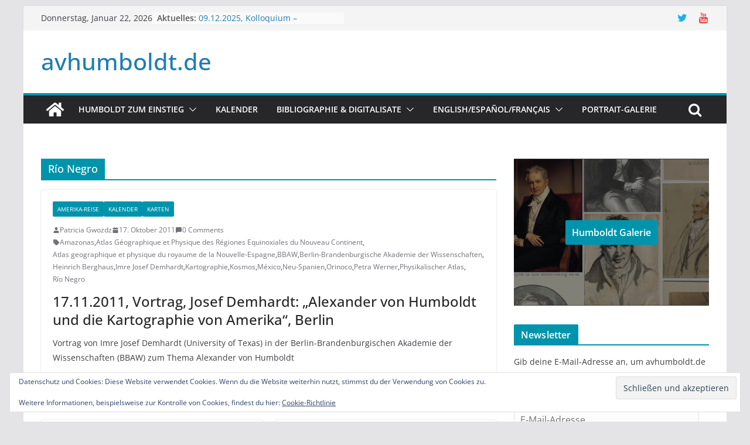

--- FILE ---
content_type: text/html; charset=UTF-8
request_url: http://www.avhumboldt.de/?tag=rio-negro
body_size: 25072
content:
		<!doctype html>
		<html lang="de">
		
<head>

			<meta charset="UTF-8"/>
		<meta name="viewport" content="width=device-width, initial-scale=1">
		<link rel="profile" href="http://gmpg.org/xfn/11"/>
		
	<title>Río Negro &#8211; avhumboldt.de</title>
<meta name='robots' content='max-image-preview:large' />
	<style>img:is([sizes="auto" i], [sizes^="auto," i]) { contain-intrinsic-size: 3000px 1500px }</style>
	<!-- Jetpack Site Verification Tags -->
<meta name="google-site-verification" content="tQf8uOb1VF7gzpSYeG4V0E7H9Hnry4jliQMs3f1Wavc" />
<meta name="msvalidate.01" content="86AD14D77E957F001B93CB2CDE27B1AF" />
<link rel='dns-prefetch' href='//secure.gravatar.com' />
<link rel='dns-prefetch' href='//stats.wp.com' />
<link rel='dns-prefetch' href='//v0.wordpress.com' />
<link rel='dns-prefetch' href='//jetpack.wordpress.com' />
<link rel='dns-prefetch' href='//s0.wp.com' />
<link rel='dns-prefetch' href='//public-api.wordpress.com' />
<link rel='dns-prefetch' href='//0.gravatar.com' />
<link rel='dns-prefetch' href='//1.gravatar.com' />
<link rel='dns-prefetch' href='//2.gravatar.com' />
<link rel='preconnect' href='//i0.wp.com' />
<link rel='preconnect' href='//c0.wp.com' />
<link rel="alternate" type="application/rss+xml" title="avhumboldt.de &raquo; Feed" href="https://www.avhumboldt.de/?feed=rss2" />
<link rel="alternate" type="application/rss+xml" title="avhumboldt.de &raquo; Kommentar-Feed" href="https://www.avhumboldt.de/?feed=comments-rss2" />
<link rel="alternate" type="text/calendar" title="avhumboldt.de &raquo; iCal Feed" href="https://www.avhumboldt.de?post_type=tribe_events&#038;ical=1" />
<link rel="alternate" type="application/rss+xml" title="avhumboldt.de &raquo; Río Negro Schlagwort-Feed" href="https://www.avhumboldt.de/?feed=rss2&#038;tag=rio-negro" />
<script type="text/javascript">
/* <![CDATA[ */
window._wpemojiSettings = {"baseUrl":"https:\/\/s.w.org\/images\/core\/emoji\/16.0.1\/72x72\/","ext":".png","svgUrl":"https:\/\/s.w.org\/images\/core\/emoji\/16.0.1\/svg\/","svgExt":".svg","source":{"concatemoji":"http:\/\/www.avhumboldt.de\/wp-includes\/js\/wp-emoji-release.min.js?ver=6.8.3"}};
/*! This file is auto-generated */
!function(s,n){var o,i,e;function c(e){try{var t={supportTests:e,timestamp:(new Date).valueOf()};sessionStorage.setItem(o,JSON.stringify(t))}catch(e){}}function p(e,t,n){e.clearRect(0,0,e.canvas.width,e.canvas.height),e.fillText(t,0,0);var t=new Uint32Array(e.getImageData(0,0,e.canvas.width,e.canvas.height).data),a=(e.clearRect(0,0,e.canvas.width,e.canvas.height),e.fillText(n,0,0),new Uint32Array(e.getImageData(0,0,e.canvas.width,e.canvas.height).data));return t.every(function(e,t){return e===a[t]})}function u(e,t){e.clearRect(0,0,e.canvas.width,e.canvas.height),e.fillText(t,0,0);for(var n=e.getImageData(16,16,1,1),a=0;a<n.data.length;a++)if(0!==n.data[a])return!1;return!0}function f(e,t,n,a){switch(t){case"flag":return n(e,"\ud83c\udff3\ufe0f\u200d\u26a7\ufe0f","\ud83c\udff3\ufe0f\u200b\u26a7\ufe0f")?!1:!n(e,"\ud83c\udde8\ud83c\uddf6","\ud83c\udde8\u200b\ud83c\uddf6")&&!n(e,"\ud83c\udff4\udb40\udc67\udb40\udc62\udb40\udc65\udb40\udc6e\udb40\udc67\udb40\udc7f","\ud83c\udff4\u200b\udb40\udc67\u200b\udb40\udc62\u200b\udb40\udc65\u200b\udb40\udc6e\u200b\udb40\udc67\u200b\udb40\udc7f");case"emoji":return!a(e,"\ud83e\udedf")}return!1}function g(e,t,n,a){var r="undefined"!=typeof WorkerGlobalScope&&self instanceof WorkerGlobalScope?new OffscreenCanvas(300,150):s.createElement("canvas"),o=r.getContext("2d",{willReadFrequently:!0}),i=(o.textBaseline="top",o.font="600 32px Arial",{});return e.forEach(function(e){i[e]=t(o,e,n,a)}),i}function t(e){var t=s.createElement("script");t.src=e,t.defer=!0,s.head.appendChild(t)}"undefined"!=typeof Promise&&(o="wpEmojiSettingsSupports",i=["flag","emoji"],n.supports={everything:!0,everythingExceptFlag:!0},e=new Promise(function(e){s.addEventListener("DOMContentLoaded",e,{once:!0})}),new Promise(function(t){var n=function(){try{var e=JSON.parse(sessionStorage.getItem(o));if("object"==typeof e&&"number"==typeof e.timestamp&&(new Date).valueOf()<e.timestamp+604800&&"object"==typeof e.supportTests)return e.supportTests}catch(e){}return null}();if(!n){if("undefined"!=typeof Worker&&"undefined"!=typeof OffscreenCanvas&&"undefined"!=typeof URL&&URL.createObjectURL&&"undefined"!=typeof Blob)try{var e="postMessage("+g.toString()+"("+[JSON.stringify(i),f.toString(),p.toString(),u.toString()].join(",")+"));",a=new Blob([e],{type:"text/javascript"}),r=new Worker(URL.createObjectURL(a),{name:"wpTestEmojiSupports"});return void(r.onmessage=function(e){c(n=e.data),r.terminate(),t(n)})}catch(e){}c(n=g(i,f,p,u))}t(n)}).then(function(e){for(var t in e)n.supports[t]=e[t],n.supports.everything=n.supports.everything&&n.supports[t],"flag"!==t&&(n.supports.everythingExceptFlag=n.supports.everythingExceptFlag&&n.supports[t]);n.supports.everythingExceptFlag=n.supports.everythingExceptFlag&&!n.supports.flag,n.DOMReady=!1,n.readyCallback=function(){n.DOMReady=!0}}).then(function(){return e}).then(function(){var e;n.supports.everything||(n.readyCallback(),(e=n.source||{}).concatemoji?t(e.concatemoji):e.wpemoji&&e.twemoji&&(t(e.twemoji),t(e.wpemoji)))}))}((window,document),window._wpemojiSettings);
/* ]]> */
</script>
<style id='wp-emoji-styles-inline-css' type='text/css'>

	img.wp-smiley, img.emoji {
		display: inline !important;
		border: none !important;
		box-shadow: none !important;
		height: 1em !important;
		width: 1em !important;
		margin: 0 0.07em !important;
		vertical-align: -0.1em !important;
		background: none !important;
		padding: 0 !important;
	}
</style>
<link rel='stylesheet' id='wp-block-library-css' href='https://c0.wp.com/c/6.8.3/wp-includes/css/dist/block-library/style.min.css' type='text/css' media='all' />
<style id='wp-block-library-theme-inline-css' type='text/css'>
.wp-block-audio :where(figcaption){color:#555;font-size:13px;text-align:center}.is-dark-theme .wp-block-audio :where(figcaption){color:#ffffffa6}.wp-block-audio{margin:0 0 1em}.wp-block-code{border:1px solid #ccc;border-radius:4px;font-family:Menlo,Consolas,monaco,monospace;padding:.8em 1em}.wp-block-embed :where(figcaption){color:#555;font-size:13px;text-align:center}.is-dark-theme .wp-block-embed :where(figcaption){color:#ffffffa6}.wp-block-embed{margin:0 0 1em}.blocks-gallery-caption{color:#555;font-size:13px;text-align:center}.is-dark-theme .blocks-gallery-caption{color:#ffffffa6}:root :where(.wp-block-image figcaption){color:#555;font-size:13px;text-align:center}.is-dark-theme :root :where(.wp-block-image figcaption){color:#ffffffa6}.wp-block-image{margin:0 0 1em}.wp-block-pullquote{border-bottom:4px solid;border-top:4px solid;color:currentColor;margin-bottom:1.75em}.wp-block-pullquote cite,.wp-block-pullquote footer,.wp-block-pullquote__citation{color:currentColor;font-size:.8125em;font-style:normal;text-transform:uppercase}.wp-block-quote{border-left:.25em solid;margin:0 0 1.75em;padding-left:1em}.wp-block-quote cite,.wp-block-quote footer{color:currentColor;font-size:.8125em;font-style:normal;position:relative}.wp-block-quote:where(.has-text-align-right){border-left:none;border-right:.25em solid;padding-left:0;padding-right:1em}.wp-block-quote:where(.has-text-align-center){border:none;padding-left:0}.wp-block-quote.is-large,.wp-block-quote.is-style-large,.wp-block-quote:where(.is-style-plain){border:none}.wp-block-search .wp-block-search__label{font-weight:700}.wp-block-search__button{border:1px solid #ccc;padding:.375em .625em}:where(.wp-block-group.has-background){padding:1.25em 2.375em}.wp-block-separator.has-css-opacity{opacity:.4}.wp-block-separator{border:none;border-bottom:2px solid;margin-left:auto;margin-right:auto}.wp-block-separator.has-alpha-channel-opacity{opacity:1}.wp-block-separator:not(.is-style-wide):not(.is-style-dots){width:100px}.wp-block-separator.has-background:not(.is-style-dots){border-bottom:none;height:1px}.wp-block-separator.has-background:not(.is-style-wide):not(.is-style-dots){height:2px}.wp-block-table{margin:0 0 1em}.wp-block-table td,.wp-block-table th{word-break:normal}.wp-block-table :where(figcaption){color:#555;font-size:13px;text-align:center}.is-dark-theme .wp-block-table :where(figcaption){color:#ffffffa6}.wp-block-video :where(figcaption){color:#555;font-size:13px;text-align:center}.is-dark-theme .wp-block-video :where(figcaption){color:#ffffffa6}.wp-block-video{margin:0 0 1em}:root :where(.wp-block-template-part.has-background){margin-bottom:0;margin-top:0;padding:1.25em 2.375em}
</style>
<link rel='stylesheet' id='mediaelement-css' href='https://c0.wp.com/c/6.8.3/wp-includes/js/mediaelement/mediaelementplayer-legacy.min.css' type='text/css' media='all' />
<link rel='stylesheet' id='wp-mediaelement-css' href='https://c0.wp.com/c/6.8.3/wp-includes/js/mediaelement/wp-mediaelement.min.css' type='text/css' media='all' />
<style id='jetpack-sharing-buttons-style-inline-css' type='text/css'>
.jetpack-sharing-buttons__services-list{display:flex;flex-direction:row;flex-wrap:wrap;gap:0;list-style-type:none;margin:5px;padding:0}.jetpack-sharing-buttons__services-list.has-small-icon-size{font-size:12px}.jetpack-sharing-buttons__services-list.has-normal-icon-size{font-size:16px}.jetpack-sharing-buttons__services-list.has-large-icon-size{font-size:24px}.jetpack-sharing-buttons__services-list.has-huge-icon-size{font-size:36px}@media print{.jetpack-sharing-buttons__services-list{display:none!important}}.editor-styles-wrapper .wp-block-jetpack-sharing-buttons{gap:0;padding-inline-start:0}ul.jetpack-sharing-buttons__services-list.has-background{padding:1.25em 2.375em}
</style>
<style id='global-styles-inline-css' type='text/css'>
:root{--wp--preset--aspect-ratio--square: 1;--wp--preset--aspect-ratio--4-3: 4/3;--wp--preset--aspect-ratio--3-4: 3/4;--wp--preset--aspect-ratio--3-2: 3/2;--wp--preset--aspect-ratio--2-3: 2/3;--wp--preset--aspect-ratio--16-9: 16/9;--wp--preset--aspect-ratio--9-16: 9/16;--wp--preset--color--black: #000000;--wp--preset--color--cyan-bluish-gray: #abb8c3;--wp--preset--color--white: #ffffff;--wp--preset--color--pale-pink: #f78da7;--wp--preset--color--vivid-red: #cf2e2e;--wp--preset--color--luminous-vivid-orange: #ff6900;--wp--preset--color--luminous-vivid-amber: #fcb900;--wp--preset--color--light-green-cyan: #7bdcb5;--wp--preset--color--vivid-green-cyan: #00d084;--wp--preset--color--pale-cyan-blue: #8ed1fc;--wp--preset--color--vivid-cyan-blue: #0693e3;--wp--preset--color--vivid-purple: #9b51e0;--wp--preset--gradient--vivid-cyan-blue-to-vivid-purple: linear-gradient(135deg,rgba(6,147,227,1) 0%,rgb(155,81,224) 100%);--wp--preset--gradient--light-green-cyan-to-vivid-green-cyan: linear-gradient(135deg,rgb(122,220,180) 0%,rgb(0,208,130) 100%);--wp--preset--gradient--luminous-vivid-amber-to-luminous-vivid-orange: linear-gradient(135deg,rgba(252,185,0,1) 0%,rgba(255,105,0,1) 100%);--wp--preset--gradient--luminous-vivid-orange-to-vivid-red: linear-gradient(135deg,rgba(255,105,0,1) 0%,rgb(207,46,46) 100%);--wp--preset--gradient--very-light-gray-to-cyan-bluish-gray: linear-gradient(135deg,rgb(238,238,238) 0%,rgb(169,184,195) 100%);--wp--preset--gradient--cool-to-warm-spectrum: linear-gradient(135deg,rgb(74,234,220) 0%,rgb(151,120,209) 20%,rgb(207,42,186) 40%,rgb(238,44,130) 60%,rgb(251,105,98) 80%,rgb(254,248,76) 100%);--wp--preset--gradient--blush-light-purple: linear-gradient(135deg,rgb(255,206,236) 0%,rgb(152,150,240) 100%);--wp--preset--gradient--blush-bordeaux: linear-gradient(135deg,rgb(254,205,165) 0%,rgb(254,45,45) 50%,rgb(107,0,62) 100%);--wp--preset--gradient--luminous-dusk: linear-gradient(135deg,rgb(255,203,112) 0%,rgb(199,81,192) 50%,rgb(65,88,208) 100%);--wp--preset--gradient--pale-ocean: linear-gradient(135deg,rgb(255,245,203) 0%,rgb(182,227,212) 50%,rgb(51,167,181) 100%);--wp--preset--gradient--electric-grass: linear-gradient(135deg,rgb(202,248,128) 0%,rgb(113,206,126) 100%);--wp--preset--gradient--midnight: linear-gradient(135deg,rgb(2,3,129) 0%,rgb(40,116,252) 100%);--wp--preset--font-size--small: 13px;--wp--preset--font-size--medium: 20px;--wp--preset--font-size--large: 36px;--wp--preset--font-size--x-large: 42px;--wp--preset--spacing--20: 0.44rem;--wp--preset--spacing--30: 0.67rem;--wp--preset--spacing--40: 1rem;--wp--preset--spacing--50: 1.5rem;--wp--preset--spacing--60: 2.25rem;--wp--preset--spacing--70: 3.38rem;--wp--preset--spacing--80: 5.06rem;--wp--preset--shadow--natural: 6px 6px 9px rgba(0, 0, 0, 0.2);--wp--preset--shadow--deep: 12px 12px 50px rgba(0, 0, 0, 0.4);--wp--preset--shadow--sharp: 6px 6px 0px rgba(0, 0, 0, 0.2);--wp--preset--shadow--outlined: 6px 6px 0px -3px rgba(255, 255, 255, 1), 6px 6px rgba(0, 0, 0, 1);--wp--preset--shadow--crisp: 6px 6px 0px rgba(0, 0, 0, 1);}:where(body) { margin: 0; }.wp-site-blocks > .alignleft { float: left; margin-right: 2em; }.wp-site-blocks > .alignright { float: right; margin-left: 2em; }.wp-site-blocks > .aligncenter { justify-content: center; margin-left: auto; margin-right: auto; }:where(.wp-site-blocks) > * { margin-block-start: 24px; margin-block-end: 0; }:where(.wp-site-blocks) > :first-child { margin-block-start: 0; }:where(.wp-site-blocks) > :last-child { margin-block-end: 0; }:root { --wp--style--block-gap: 24px; }:root :where(.is-layout-flow) > :first-child{margin-block-start: 0;}:root :where(.is-layout-flow) > :last-child{margin-block-end: 0;}:root :where(.is-layout-flow) > *{margin-block-start: 24px;margin-block-end: 0;}:root :where(.is-layout-constrained) > :first-child{margin-block-start: 0;}:root :where(.is-layout-constrained) > :last-child{margin-block-end: 0;}:root :where(.is-layout-constrained) > *{margin-block-start: 24px;margin-block-end: 0;}:root :where(.is-layout-flex){gap: 24px;}:root :where(.is-layout-grid){gap: 24px;}.is-layout-flow > .alignleft{float: left;margin-inline-start: 0;margin-inline-end: 2em;}.is-layout-flow > .alignright{float: right;margin-inline-start: 2em;margin-inline-end: 0;}.is-layout-flow > .aligncenter{margin-left: auto !important;margin-right: auto !important;}.is-layout-constrained > .alignleft{float: left;margin-inline-start: 0;margin-inline-end: 2em;}.is-layout-constrained > .alignright{float: right;margin-inline-start: 2em;margin-inline-end: 0;}.is-layout-constrained > .aligncenter{margin-left: auto !important;margin-right: auto !important;}.is-layout-constrained > :where(:not(.alignleft):not(.alignright):not(.alignfull)){margin-left: auto !important;margin-right: auto !important;}body .is-layout-flex{display: flex;}.is-layout-flex{flex-wrap: wrap;align-items: center;}.is-layout-flex > :is(*, div){margin: 0;}body .is-layout-grid{display: grid;}.is-layout-grid > :is(*, div){margin: 0;}body{padding-top: 0px;padding-right: 0px;padding-bottom: 0px;padding-left: 0px;}a:where(:not(.wp-element-button)){text-decoration: underline;}:root :where(.wp-element-button, .wp-block-button__link){background-color: #32373c;border-width: 0;color: #fff;font-family: inherit;font-size: inherit;line-height: inherit;padding: calc(0.667em + 2px) calc(1.333em + 2px);text-decoration: none;}.has-black-color{color: var(--wp--preset--color--black) !important;}.has-cyan-bluish-gray-color{color: var(--wp--preset--color--cyan-bluish-gray) !important;}.has-white-color{color: var(--wp--preset--color--white) !important;}.has-pale-pink-color{color: var(--wp--preset--color--pale-pink) !important;}.has-vivid-red-color{color: var(--wp--preset--color--vivid-red) !important;}.has-luminous-vivid-orange-color{color: var(--wp--preset--color--luminous-vivid-orange) !important;}.has-luminous-vivid-amber-color{color: var(--wp--preset--color--luminous-vivid-amber) !important;}.has-light-green-cyan-color{color: var(--wp--preset--color--light-green-cyan) !important;}.has-vivid-green-cyan-color{color: var(--wp--preset--color--vivid-green-cyan) !important;}.has-pale-cyan-blue-color{color: var(--wp--preset--color--pale-cyan-blue) !important;}.has-vivid-cyan-blue-color{color: var(--wp--preset--color--vivid-cyan-blue) !important;}.has-vivid-purple-color{color: var(--wp--preset--color--vivid-purple) !important;}.has-black-background-color{background-color: var(--wp--preset--color--black) !important;}.has-cyan-bluish-gray-background-color{background-color: var(--wp--preset--color--cyan-bluish-gray) !important;}.has-white-background-color{background-color: var(--wp--preset--color--white) !important;}.has-pale-pink-background-color{background-color: var(--wp--preset--color--pale-pink) !important;}.has-vivid-red-background-color{background-color: var(--wp--preset--color--vivid-red) !important;}.has-luminous-vivid-orange-background-color{background-color: var(--wp--preset--color--luminous-vivid-orange) !important;}.has-luminous-vivid-amber-background-color{background-color: var(--wp--preset--color--luminous-vivid-amber) !important;}.has-light-green-cyan-background-color{background-color: var(--wp--preset--color--light-green-cyan) !important;}.has-vivid-green-cyan-background-color{background-color: var(--wp--preset--color--vivid-green-cyan) !important;}.has-pale-cyan-blue-background-color{background-color: var(--wp--preset--color--pale-cyan-blue) !important;}.has-vivid-cyan-blue-background-color{background-color: var(--wp--preset--color--vivid-cyan-blue) !important;}.has-vivid-purple-background-color{background-color: var(--wp--preset--color--vivid-purple) !important;}.has-black-border-color{border-color: var(--wp--preset--color--black) !important;}.has-cyan-bluish-gray-border-color{border-color: var(--wp--preset--color--cyan-bluish-gray) !important;}.has-white-border-color{border-color: var(--wp--preset--color--white) !important;}.has-pale-pink-border-color{border-color: var(--wp--preset--color--pale-pink) !important;}.has-vivid-red-border-color{border-color: var(--wp--preset--color--vivid-red) !important;}.has-luminous-vivid-orange-border-color{border-color: var(--wp--preset--color--luminous-vivid-orange) !important;}.has-luminous-vivid-amber-border-color{border-color: var(--wp--preset--color--luminous-vivid-amber) !important;}.has-light-green-cyan-border-color{border-color: var(--wp--preset--color--light-green-cyan) !important;}.has-vivid-green-cyan-border-color{border-color: var(--wp--preset--color--vivid-green-cyan) !important;}.has-pale-cyan-blue-border-color{border-color: var(--wp--preset--color--pale-cyan-blue) !important;}.has-vivid-cyan-blue-border-color{border-color: var(--wp--preset--color--vivid-cyan-blue) !important;}.has-vivid-purple-border-color{border-color: var(--wp--preset--color--vivid-purple) !important;}.has-vivid-cyan-blue-to-vivid-purple-gradient-background{background: var(--wp--preset--gradient--vivid-cyan-blue-to-vivid-purple) !important;}.has-light-green-cyan-to-vivid-green-cyan-gradient-background{background: var(--wp--preset--gradient--light-green-cyan-to-vivid-green-cyan) !important;}.has-luminous-vivid-amber-to-luminous-vivid-orange-gradient-background{background: var(--wp--preset--gradient--luminous-vivid-amber-to-luminous-vivid-orange) !important;}.has-luminous-vivid-orange-to-vivid-red-gradient-background{background: var(--wp--preset--gradient--luminous-vivid-orange-to-vivid-red) !important;}.has-very-light-gray-to-cyan-bluish-gray-gradient-background{background: var(--wp--preset--gradient--very-light-gray-to-cyan-bluish-gray) !important;}.has-cool-to-warm-spectrum-gradient-background{background: var(--wp--preset--gradient--cool-to-warm-spectrum) !important;}.has-blush-light-purple-gradient-background{background: var(--wp--preset--gradient--blush-light-purple) !important;}.has-blush-bordeaux-gradient-background{background: var(--wp--preset--gradient--blush-bordeaux) !important;}.has-luminous-dusk-gradient-background{background: var(--wp--preset--gradient--luminous-dusk) !important;}.has-pale-ocean-gradient-background{background: var(--wp--preset--gradient--pale-ocean) !important;}.has-electric-grass-gradient-background{background: var(--wp--preset--gradient--electric-grass) !important;}.has-midnight-gradient-background{background: var(--wp--preset--gradient--midnight) !important;}.has-small-font-size{font-size: var(--wp--preset--font-size--small) !important;}.has-medium-font-size{font-size: var(--wp--preset--font-size--medium) !important;}.has-large-font-size{font-size: var(--wp--preset--font-size--large) !important;}.has-x-large-font-size{font-size: var(--wp--preset--font-size--x-large) !important;}
:root :where(.wp-block-pullquote){font-size: 1.5em;line-height: 1.6;}
</style>
<link rel='stylesheet' id='colormag_style-css' href='http://www.avhumboldt.de/wp-content/themes/colormag/style.css?ver=3.1.0' type='text/css' media='all' />
<style id='colormag_style-inline-css' type='text/css'>
.colormag-button,
			blockquote, button,
			input[type=reset],
			input[type=button],
			input[type=submit],
			.cm-home-icon.front_page_on,
			.cm-post-categories a,
			.cm-primary-nav ul li ul li:hover,
			.cm-primary-nav ul li.current-menu-item,
			.cm-primary-nav ul li.current_page_ancestor,
			.cm-primary-nav ul li.current-menu-ancestor,
			.cm-primary-nav ul li.current_page_item,
			.cm-primary-nav ul li:hover,
			.cm-primary-nav ul li.focus,
			.cm-mobile-nav li a:hover,
			.colormag-header-clean #cm-primary-nav .cm-menu-toggle:hover,
			.cm-header .cm-mobile-nav li:hover,
			.cm-header .cm-mobile-nav li.current-page-ancestor,
			.cm-header .cm-mobile-nav li.current-menu-ancestor,
			.cm-header .cm-mobile-nav li.current-page-item,
			.cm-header .cm-mobile-nav li.current-menu-item,
			.cm-primary-nav ul li.focus > a,
			.cm-layout-2 .cm-primary-nav ul ul.sub-menu li.focus > a,
			.cm-mobile-nav .current-menu-item>a, .cm-mobile-nav .current_page_item>a,
			.colormag-header-clean .cm-mobile-nav li:hover > a,
			.colormag-header-clean .cm-mobile-nav li.current-page-ancestor > a,
			.colormag-header-clean .cm-mobile-nav li.current-menu-ancestor > a,
			.colormag-header-clean .cm-mobile-nav li.current-page-item > a,
			.colormag-header-clean .cm-mobile-nav li.current-menu-item > a,
			.fa.search-top:hover,
			.widget_call_to_action .btn--primary,
			.colormag-footer--classic .cm-footer-cols .cm-row .cm-widget-title span::before,
			.colormag-footer--classic-bordered .cm-footer-cols .cm-row .cm-widget-title span::before,
			.cm-featured-posts .cm-widget-title span,
			.cm-featured-category-slider-widget .cm-slide-content .cm-entry-header-meta .cm-post-categories a,
			.cm-highlighted-posts .cm-post-content .cm-entry-header-meta .cm-post-categories a,
			.cm-category-slide-next, .cm-category-slide-prev, .slide-next,
			.slide-prev, .cm-tabbed-widget ul li, .cm-posts .wp-pagenavi .current,
			.cm-posts .wp-pagenavi a:hover, .cm-secondary .cm-widget-title span,
			.cm-posts .post .cm-post-content .cm-entry-header-meta .cm-post-categories a,
			.cm-page-header .cm-page-title span, .entry-meta .post-format i,
			.format-link, .cm-entry-button, .infinite-scroll .tg-infinite-scroll,
			.no-more-post-text, .pagination span,
			.comments-area .comment-author-link span,
			.cm-footer-cols .cm-row .cm-widget-title span,
			.advertisement_above_footer .cm-widget-title span,
			.error, .cm-primary .cm-widget-title span,
			.related-posts-wrapper.style-three .cm-post-content .cm-entry-title a:hover:before,
			.cm-slider-area .cm-widget-title span,
			.cm-beside-slider-widget .cm-widget-title span,
			.top-full-width-sidebar .cm-widget-title span,
			.wp-block-quote, .wp-block-quote.is-style-large,
			.wp-block-quote.has-text-align-right,
			.cm-error-404 .cm-btn, .widget .wp-block-heading, .wp-block-search button,
			.widget a::before, .cm-post-date a::before,
			.byline a::before,
			.colormag-footer--classic-bordered .cm-widget-title::before,
			.wp-block-button__link,
			#cm-tertiary .cm-widget-title span,
			.link-pagination .post-page-numbers.current,
			.wp-block-query-pagination-numbers .page-numbers.current,
			.wp-element-button,
			.wp-block-button .wp-block-button__link,
			.wp-element-button,
			.cm-layout-2 .cm-primary-nav ul ul.sub-menu li:hover,
			.cm-layout-2 .cm-primary-nav ul ul.sub-menu li.current-menu-ancestor,
			.cm-layout-2 .cm-primary-nav ul ul.sub-menu li.current-menu-item,
			.cm-layout-2 .cm-primary-nav ul ul.sub-menu li.focus,
			.search-wrap button,
			.page-numbers .current,
			.wp-block-search .wp-element-button:hover{background-color:#0094ac;}a,
			.cm-layout-2 #cm-primary-nav .fa.search-top:hover,
			.cm-layout-2 #cm-primary-nav.cm-mobile-nav .cm-random-post a:hover .fa-random,
			.cm-layout-2 #cm-primary-nav.cm-primary-nav .cm-random-post a:hover .fa-random,
			.cm-layout-2 .breaking-news .newsticker a:hover,
			.cm-layout-2 .cm-primary-nav ul li.current-menu-item > a,
			.cm-layout-2 .cm-primary-nav ul li.current_page_item > a,
			.cm-layout-2 .cm-primary-nav ul li:hover > a,
			.cm-layout-2 .cm-primary-nav ul li.focus > a
			.dark-skin .cm-layout-2-style-1 #cm-primary-nav.cm-primary-nav .cm-home-icon:hover .fa,
			.byline a:hover, .comments a:hover, .cm-edit-link a:hover, .cm-post-date a:hover,
			.social-links:not(.cm-header-actions .social-links) i.fa:hover, .cm-tag-links a:hover,
			.colormag-header-clean .social-links li:hover i.fa, .cm-layout-2-style-1 .social-links li:hover i.fa,
			.colormag-header-clean .breaking-news .newsticker a:hover, .widget_featured_posts .article-content .cm-entry-title a:hover,
			.widget_featured_slider .slide-content .cm-below-entry-meta .byline a:hover,
			.widget_featured_slider .slide-content .cm-below-entry-meta .comments a:hover,
			.widget_featured_slider .slide-content .cm-below-entry-meta .cm-post-date a:hover,
			.widget_featured_slider .slide-content .cm-entry-title a:hover,
			.widget_block_picture_news.widget_featured_posts .article-content .cm-entry-title a:hover,
			.widget_highlighted_posts .article-content .cm-below-entry-meta .byline a:hover,
			.widget_highlighted_posts .article-content .cm-below-entry-meta .comments a:hover,
			.widget_highlighted_posts .article-content .cm-below-entry-meta .cm-post-date a:hover,
			.widget_highlighted_posts .article-content .cm-entry-title a:hover, i.fa-arrow-up, i.fa-arrow-down,
			.cm-site-title a, #content .post .article-content .cm-entry-title a:hover, .entry-meta .byline i,
			.entry-meta .cat-links i, .entry-meta a, .post .cm-entry-title a:hover, .search .cm-entry-title a:hover,
			.entry-meta .comments-link a:hover, .entry-meta .cm-edit-link a:hover, .entry-meta .cm-post-date a:hover,
			.entry-meta .cm-tag-links a:hover, .single #content .tags a:hover, .count, .next a:hover, .previous a:hover,
			.related-posts-main-title .fa, .single-related-posts .article-content .cm-entry-title a:hover,
			.pagination a span:hover,
			#content .comments-area a.comment-cm-edit-link:hover, #content .comments-area a.comment-permalink:hover,
			#content .comments-area article header cite a:hover, .comments-area .comment-author-link a:hover,
			.comment .comment-reply-link:hover,
			.nav-next a, .nav-previous a,
			#cm-footer .cm-footer-menu ul li a:hover,
			.cm-footer-cols .cm-row a:hover, a#scroll-up i, .related-posts-wrapper-flyout .cm-entry-title a:hover,
			.human-diff-time .human-diff-time-display:hover,
			.cm-layout-2-style-1 #cm-primary-nav .fa:hover,
			.cm-footer-bar a,
			.cm-post-date a:hover,
			.cm-author a:hover,
			.cm-comments-link a:hover,
			.cm-tag-links a:hover,
			.cm-edit-link a:hover,
			.cm-footer-bar .copyright a,
			.cm-featured-posts .cm-entry-title a:hover,
			.cm-posts .post .cm-post-content .cm-entry-title a:hover,
			.cm-posts .post .single-title-above .cm-entry-title a:hover,
			.cm-layout-2 .cm-primary-nav ul li:hover > a,
			.cm-layout-2 #cm-primary-nav .fa:hover,
			.cm-entry-title a:hover,
			button:hover, input[type="button"]:hover,
			input[type="reset"]:hover,
			input[type="submit"]:hover,
			.wp-block-button .wp-block-button__link:hover,
			.cm-button:hover,
			.wp-element-button:hover,
			li.product .added_to_cart:hover,
			.comments-area .comment-permalink:hover,
			.cm-footer-bar-area .cm-footer-bar__2 a{color:#0094ac;}#cm-primary-nav,
			.cm-contained .cm-header-2 .cm-row{border-top-color:#0094ac;}.cm-layout-2 #cm-primary-nav,
			.cm-layout-2 .cm-primary-nav ul ul.sub-menu li:hover,
			.cm-layout-2 .cm-primary-nav ul > li:hover > a,
			.cm-layout-2 .cm-primary-nav ul > li.current-menu-item > a,
			.cm-layout-2 .cm-primary-nav ul > li.current-menu-ancestor > a,
			.cm-layout-2 .cm-primary-nav ul ul.sub-menu li.current-menu-ancestor,
			.cm-layout-2 .cm-primary-nav ul ul.sub-menu li.current-menu-item,
			.cm-layout-2 .cm-primary-nav ul ul.sub-menu li.focus,
			cm-layout-2 .cm-primary-nav ul ul.sub-menu li.current-menu-ancestor,
			cm-layout-2 .cm-primary-nav ul ul.sub-menu li.current-menu-item,
			cm-layout-2 #cm-primary-nav .cm-menu-toggle:hover,
			cm-layout-2 #cm-primary-nav.cm-mobile-nav .cm-menu-toggle,
			cm-layout-2 .cm-primary-nav ul > li:hover > a,
			cm-layout-2 .cm-primary-nav ul > li.current-menu-item > a,
			cm-layout-2 .cm-primary-nav ul > li.current-menu-ancestor > a,
			.cm-layout-2 .cm-primary-nav ul li.focus > a, .pagination a span:hover,
			.cm-error-404 .cm-btn,
			.single-post .cm-post-categories a::after,
			.widget .block-title,
			.cm-layout-2 .cm-primary-nav ul li.focus > a,
			button,
			input[type="button"],
			input[type="reset"],
			input[type="submit"],
			.wp-block-button .wp-block-button__link,
			.cm-button,
			.wp-element-button,
			li.product .added_to_cart{border-color:#0094ac;}.cm-secondary .cm-widget-title,
			#cm-tertiary .cm-widget-title,
			.widget_featured_posts .widget-title,
			#secondary .widget-title,
			#cm-tertiary .widget-title,
			.cm-page-header .cm-page-title,
			.cm-footer-cols .cm-row .widget-title,
			.advertisement_above_footer .widget-title,
			#primary .widget-title,
			.widget_slider_area .widget-title,
			.widget_beside_slider .widget-title,
			.top-full-width-sidebar .widget-title,
			.cm-footer-cols .cm-row .cm-widget-title,
			.cm-footer-bar .copyright a,
			.cm-layout-2.cm-layout-2-style-2 #cm-primary-nav,
			.cm-layout-2 .cm-primary-nav ul > li:hover > a,
			.cm-layout-2 .cm-primary-nav ul > li.current-menu-item > a{border-bottom-color:#0094ac;}.cm-header .cm-menu-toggle svg,
			.cm-header .cm-menu-toggle svg{fill:#fff;}.cm-footer-bar-area .cm-footer-bar__2 a{color:#207daf;}.mzb-featured-posts, .mzb-social-icon, .mzb-featured-categories, .mzb-social-icons-insert{--color--light--primary:rgba(0,148,172,0.1);}body{--color--light--primary:#0094ac;--color--primary:#0094ac;}
</style>
<link rel='stylesheet' id='colormag-fontawesome-css' href='http://www.avhumboldt.de/wp-content/themes/colormag/assets/library/fontawesome/css/font-awesome.min.css?ver=3.1.0' type='text/css' media='all' />
<link rel='stylesheet' id='jetpack-swiper-library-css' href='https://c0.wp.com/p/jetpack/15.4/_inc/blocks/swiper.css' type='text/css' media='all' />
<link rel='stylesheet' id='jetpack-carousel-css' href='https://c0.wp.com/p/jetpack/15.4/modules/carousel/jetpack-carousel.css' type='text/css' media='all' />
<link rel='stylesheet' id='tiled-gallery-css' href='https://c0.wp.com/p/jetpack/15.4/modules/tiled-gallery/tiled-gallery/tiled-gallery.css' type='text/css' media='all' />
<link rel='stylesheet' id='jetpack-subscriptions-css' href='https://c0.wp.com/p/jetpack/15.4/_inc/build/subscriptions/subscriptions.min.css' type='text/css' media='all' />
<link rel='stylesheet' id='tablepress-default-css' href='http://www.avhumboldt.de/wp-content/plugins/tablepress/css/build/default.css?ver=3.2.6' type='text/css' media='all' />
<script type="text/javascript" src="https://c0.wp.com/c/6.8.3/wp-includes/js/jquery/jquery.min.js" id="jquery-core-js"></script>
<script type="text/javascript" src="https://c0.wp.com/c/6.8.3/wp-includes/js/jquery/jquery-migrate.min.js" id="jquery-migrate-js"></script>
<!--[if lte IE 8]>
<script type="text/javascript" src="http://www.avhumboldt.de/wp-content/themes/colormag/assets/js/html5shiv.min.js?ver=3.1.0" id="html5-js"></script>
<![endif]-->
<link rel="https://api.w.org/" href="https://www.avhumboldt.de/index.php?rest_route=/" /><link rel="alternate" title="JSON" type="application/json" href="https://www.avhumboldt.de/index.php?rest_route=/wp/v2/tags/122" /><link rel="EditURI" type="application/rsd+xml" title="RSD" href="https://www.avhumboldt.de/xmlrpc.php?rsd" />
<meta name="tec-api-version" content="v1"><meta name="tec-api-origin" content="https://www.avhumboldt.de"><link rel="alternate" href="https://www.avhumboldt.de/index.php?rest_route=%2Ftribe%2Fevents%2Fv1%2Fevents%2F&#038;tags=rio-negro" />	<style>img#wpstats{display:none}</style>
		<link id='MediaRSS' rel='alternate' type='application/rss+xml' title='NextGEN Gallery RSS Feed' href='http://www.avhumboldt.de/wp-content/plugins/nextgen-gallery/src/Legacy/xml/media-rss.php' />

<!-- Jetpack Open Graph Tags -->
<meta property="og:type" content="website" />
<meta property="og:title" content="Río Negro &#8211; avhumboldt.de" />
<meta property="og:url" content="https://www.avhumboldt.de/?tag=rio-negro" />
<meta property="og:site_name" content="avhumboldt.de" />
<meta property="og:image" content="https://i0.wp.com/www.avhumboldt.de/wp-content/uploads/2025/08/cropped-Stieler-1843-e1756378439157.jpg?fit=512%2C512&#038;ssl=1" />
<meta property="og:image:width" content="512" />
<meta property="og:image:height" content="512" />
<meta property="og:image:alt" content="" />
<meta property="og:locale" content="de_DE" />

<!-- End Jetpack Open Graph Tags -->
<link rel="icon" href="https://i0.wp.com/www.avhumboldt.de/wp-content/uploads/2025/08/cropped-Stieler-1843-e1756378439157.jpg?fit=32%2C32&#038;ssl=1" sizes="32x32" />
<link rel="icon" href="https://i0.wp.com/www.avhumboldt.de/wp-content/uploads/2025/08/cropped-Stieler-1843-e1756378439157.jpg?fit=192%2C192&#038;ssl=1" sizes="192x192" />
<link rel="apple-touch-icon" href="https://i0.wp.com/www.avhumboldt.de/wp-content/uploads/2025/08/cropped-Stieler-1843-e1756378439157.jpg?fit=180%2C180&#038;ssl=1" />
<meta name="msapplication-TileImage" content="https://i0.wp.com/www.avhumboldt.de/wp-content/uploads/2025/08/cropped-Stieler-1843-e1756378439157.jpg?fit=270%2C270&#038;ssl=1" />

</head>

<body class="archive tag tag-rio-negro tag-122 custom-background wp-embed-responsive wp-theme-colormag tribe-no-js cm-header-layout-1 adv-style-1  boxed">




		<div id="page" class="hfeed site">
				<a class="skip-link screen-reader-text" href="#main">Zum Inhalt springen</a>
		

			<header id="cm-masthead" class="cm-header cm-layout-1 cm-layout-1-style-1 cm-full-width">
		
		
				<div class="cm-top-bar">
					<div class="cm-container">
						<div class="cm-row">
							<div class="cm-top-bar__1">
				
		<div class="date-in-header">
			Donnerstag, Januar 22, 2026		</div>

		
		<div class="breaking-news">
			<strong class="breaking-news-latest">Aktuelles: </strong>

			<ul class="newsticker">
									<li>
						<a href="https://www.avhumboldt.de/?p=21942" title="09.12.2025, Kolloquium – Humboldts Netzwerke: Humboldt Listens – Alexander von Humboldt and the Birth of Acoustic Ecology">
							09.12.2025, Kolloquium – Humboldts Netzwerke: Humboldt Listens – Alexander von Humboldt and the Birth of Acoustic Ecology						</a>
					</li>
									<li>
						<a href="https://www.avhumboldt.de/?p=21878" title="18.09.2025, Alexander von Humboldt in Berlin erleben – Stadtführung &#038; Szenische Lesung">
							18.09.2025, Alexander von Humboldt in Berlin erleben – Stadtführung &#038; Szenische Lesung						</a>
					</li>
									<li>
						<a href="https://www.avhumboldt.de/?p=21836" title="Alexander-von-Humboldt-Tag der BBAW: &#8222;Unterwegs nach Zentralasien. Die Edition der Fragmente des Sibirischen Reise-Journals 1829&#8220;, 12.09.2025">
							Alexander-von-Humboldt-Tag der BBAW: &#8222;Unterwegs nach Zentralasien. Die Edition der Fragmente des Sibirischen Reise-Journals 1829&#8220;, 12.09.2025						</a>
					</li>
									<li>
						<a href="https://www.avhumboldt.de/?p=21780" title="28.06.2025, &#8222;Alexander von Humboldt auf Reisen&#8220; bei der Langen Nacht der Wissenschaften, Berlin">
							28.06.2025, &#8222;Alexander von Humboldt auf Reisen&#8220; bei der Langen Nacht der Wissenschaften, Berlin						</a>
					</li>
									<li>
						<a href="https://www.avhumboldt.de/?p=21710" title="11.02.2025, Kolloquium – Humboldts Netzwerke: Dominik Erdmann, &#8222;Alexander von Humboldts Schreibwerkstatt. Totalansichten aus dem Zettelkasten&#8220;, Berlin">
							11.02.2025, Kolloquium – Humboldts Netzwerke: Dominik Erdmann, &#8222;Alexander von Humboldts Schreibwerkstatt. Totalansichten aus dem Zettelkasten&#8220;, Berlin						</a>
					</li>
							</ul>
		</div>

									</div>

							<div class="cm-top-bar__2">
				
		<div class="social-links">
			<ul>
				<li><a href="https://twitter.com/avhr_bbaw" target="_blank"><i class="fa fa-twitter"></i></a></li><li><a href="https://www.youtube.com/playlist?list=PLh4oaN5arlcCA_wB2_T3inn3Dh2eTRNfO" target="_blank"><i class="fa fa-youtube"></i></a></li>			</ul>
		</div><!-- .social-links -->
									</div>
						</div>
					</div>
				</div>

				
				<div class="cm-main-header">
		
		
	<div id="cm-header-1" class="cm-header-1">
		<div class="cm-container">
			<div class="cm-row">

				<div class="cm-header-col-1">
										<div id="cm-site-branding" class="cm-site-branding">
							</div><!-- #cm-site-branding -->
	
	<div id="cm-site-info" class="">
								<h3 class="cm-site-title">
							<a href="https://www.avhumboldt.de/" title="avhumboldt.de" rel="home">avhumboldt.de</a>
						</h3>
						
									</div><!-- #cm-site-info -->
					</div><!-- .cm-header-col-1 -->

				<div class="cm-header-col-2">
								</div><!-- .cm-header-col-2 -->

		</div>
	</div>
</div>
		
<div id="cm-header-2" class="cm-header-2">
	<nav id="cm-primary-nav" class="cm-primary-nav">
		<div class="cm-container">
			<div class="cm-row">
				
				<div class="cm-home-icon">
					<a href="https://www.avhumboldt.de/"
					   title="avhumboldt.de"
					>
						<svg class="cm-icon cm-icon--home" xmlns="http://www.w3.org/2000/svg" viewBox="0 0 28 22"><path d="M13.6465 6.01133L5.11148 13.0409V20.6278C5.11148 20.8242 5.18952 21.0126 5.32842 21.1515C5.46733 21.2904 5.65572 21.3685 5.85217 21.3685L11.0397 21.3551C11.2355 21.3541 11.423 21.2756 11.5611 21.1368C11.6992 20.998 11.7767 20.8102 11.7767 20.6144V16.1837C11.7767 15.9873 11.8547 15.7989 11.9937 15.66C12.1326 15.521 12.321 15.443 12.5174 15.443H15.4801C15.6766 15.443 15.865 15.521 16.0039 15.66C16.1428 15.7989 16.2208 15.9873 16.2208 16.1837V20.6111C16.2205 20.7086 16.2394 20.8052 16.2765 20.8953C16.3136 20.9854 16.3681 21.0673 16.4369 21.1364C16.5057 21.2054 16.5875 21.2602 16.6775 21.2975C16.7675 21.3349 16.864 21.3541 16.9615 21.3541L22.1472 21.3685C22.3436 21.3685 22.532 21.2904 22.6709 21.1515C22.8099 21.0126 22.8879 20.8242 22.8879 20.6278V13.0358L14.3548 6.01133C14.2544 5.93047 14.1295 5.88637 14.0006 5.88637C13.8718 5.88637 13.7468 5.93047 13.6465 6.01133ZM27.1283 10.7892L23.2582 7.59917V1.18717C23.2582 1.03983 23.1997 0.898538 23.0955 0.794359C22.9913 0.69018 22.8501 0.631653 22.7027 0.631653H20.1103C19.963 0.631653 19.8217 0.69018 19.7175 0.794359C19.6133 0.898538 19.5548 1.03983 19.5548 1.18717V4.54848L15.4102 1.13856C15.0125 0.811259 14.5134 0.632307 13.9983 0.632307C13.4832 0.632307 12.9841 0.811259 12.5864 1.13856L0.868291 10.7892C0.81204 10.8357 0.765501 10.8928 0.731333 10.9573C0.697165 11.0218 0.676038 11.0924 0.66916 11.165C0.662282 11.2377 0.669786 11.311 0.691245 11.3807C0.712704 11.4505 0.747696 11.5153 0.794223 11.5715L1.97469 13.0066C2.02109 13.063 2.07816 13.1098 2.14264 13.1441C2.20711 13.1784 2.27773 13.1997 2.35044 13.2067C2.42315 13.2137 2.49653 13.2063 2.56638 13.1849C2.63623 13.1636 2.70118 13.1286 2.7575 13.0821L13.6465 4.11333C13.7468 4.03247 13.8718 3.98837 14.0006 3.98837C14.1295 3.98837 14.2544 4.03247 14.3548 4.11333L25.2442 13.0821C25.3004 13.1286 25.3653 13.1636 25.435 13.1851C25.5048 13.2065 25.5781 13.214 25.6507 13.2071C25.7234 13.2003 25.794 13.1791 25.8584 13.145C25.9229 13.1108 25.98 13.0643 26.0265 13.008L27.207 11.5729C27.2535 11.5164 27.2883 11.4512 27.3095 11.3812C27.3307 11.3111 27.3379 11.2375 27.3306 11.1647C27.3233 11.0919 27.3016 11.0212 27.2669 10.9568C27.2322 10.8923 27.1851 10.8354 27.1283 10.7892Z" /></svg>					</a>
				</div>
				
											<div class="cm-header-actions">
													<div class="cm-top-search">
						<i class="fa fa-search search-top"></i>
						<div class="search-form-top">
									
<form action="https://www.avhumboldt.de/" class="search-form searchform clearfix" method="get" role="search">

	<div class="search-wrap">
		<input type="search"
		       class="s field"
		       name="s"
		       value=""
		       placeholder="Suchen"
		/>

		<button class="search-icon" type="submit"></button>
	</div>

</form><!-- .searchform -->
						</div>
					</div>
									</div>
				
					<p class="cm-menu-toggle" aria-expanded="false">
						<svg class="cm-icon cm-icon--bars" xmlns="http://www.w3.org/2000/svg" viewBox="0 0 24 24"><path d="M21 19H3a1 1 0 0 1 0-2h18a1 1 0 0 1 0 2Zm0-6H3a1 1 0 0 1 0-2h18a1 1 0 0 1 0 2Zm0-6H3a1 1 0 0 1 0-2h18a1 1 0 0 1 0 2Z"></path></svg>						<svg class="cm-icon cm-icon--x-mark" xmlns="http://www.w3.org/2000/svg" viewBox="0 0 24 24"><path d="m13.4 12 8.3-8.3c.4-.4.4-1 0-1.4s-1-.4-1.4 0L12 10.6 3.7 2.3c-.4-.4-1-.4-1.4 0s-.4 1 0 1.4l8.3 8.3-8.3 8.3c-.4.4-.4 1 0 1.4.2.2.4.3.7.3s.5-.1.7-.3l8.3-8.3 8.3 8.3c.2.2.5.3.7.3s.5-.1.7-.3c.4-.4.4-1 0-1.4L13.4 12z"></path></svg>					</p>
					<div class="cm-menu-primary-container"><ul id="menu-170703" class="menu"><li id="menu-item-12064" class="menu-item menu-item-type-taxonomy menu-item-object-category menu-item-has-children menu-item-12064"><a href="https://www.avhumboldt.de/?cat=1">HUMBOLDT ZUM EINSTIEG</a><span role="button" tabindex="0" class="cm-submenu-toggle" onkeypress=""><svg class="cm-icon" xmlns="http://www.w3.org/2000/svg" xml:space="preserve" viewBox="0 0 24 24"><path d="M12 17.5c-.3 0-.5-.1-.7-.3l-9-9c-.4-.4-.4-1 0-1.4s1-.4 1.4 0l8.3 8.3 8.3-8.3c.4-.4 1-.4 1.4 0s.4 1 0 1.4l-9 9c-.2.2-.4.3-.7.3z"/></svg></span>
<ul class="sub-menu">
	<li id="menu-item-18388" class="menu-item menu-item-type-taxonomy menu-item-object-category menu-item-18388"><a href="https://www.avhumboldt.de/?cat=900">Neues aus der Forschung</a></li>
	<li id="menu-item-18390" class="menu-item menu-item-type-taxonomy menu-item-object-category menu-item-18390"><a href="https://www.avhumboldt.de/?cat=697">Humboldts Vita</a></li>
	<li id="menu-item-18389" class="menu-item menu-item-type-taxonomy menu-item-object-category menu-item-18389"><a href="https://www.avhumboldt.de/?cat=12">Zeitgenossen</a></li>
	<li id="menu-item-18393" class="menu-item menu-item-type-taxonomy menu-item-object-category menu-item-18393"><a href="https://www.avhumboldt.de/?cat=149">Tagebücher</a></li>
	<li id="menu-item-18391" class="menu-item menu-item-type-taxonomy menu-item-object-category menu-item-18391"><a href="https://www.avhumboldt.de/?cat=17">Faksimile und Digitalisate</a></li>
	<li id="menu-item-18392" class="menu-item menu-item-type-taxonomy menu-item-object-category menu-item-18392"><a href="https://www.avhumboldt.de/?cat=20">Video/Film/TV</a></li>
</ul>
</li>
<li id="menu-item-12141" class="menu-item menu-item-type-custom menu-item-object-custom menu-item-12141"><a href="http://www.avhumboldt.de/?post_type=tribe_events">Kalender</a></li>
<li id="menu-item-12053" class="menu-item menu-item-type-post_type menu-item-object-page menu-item-has-children menu-item-12053"><a href="https://www.avhumboldt.de/?page_id=5">Bibliographie &#038; Digitalisate</a><span role="button" tabindex="0" class="cm-submenu-toggle" onkeypress=""><svg class="cm-icon" xmlns="http://www.w3.org/2000/svg" xml:space="preserve" viewBox="0 0 24 24"><path d="M12 17.5c-.3 0-.5-.1-.7-.3l-9-9c-.4-.4-.4-1 0-1.4s1-.4 1.4 0l8.3 8.3 8.3-8.3c.4-.4 1-.4 1.4 0s.4 1 0 1.4l-9 9c-.2.2-.4.3-.7.3z"/></svg></span>
<ul class="sub-menu">
	<li id="menu-item-12056" class="menu-item menu-item-type-post_type menu-item-object-page menu-item-12056"><a href="https://www.avhumboldt.de/?page_id=206">Kosmos-Register</a></li>
	<li id="menu-item-12059" class="menu-item menu-item-type-post_type menu-item-object-page menu-item-12059"><a href="https://www.avhumboldt.de/?page_id=469">Humboldt Digital</a></li>
	<li id="menu-item-12057" class="menu-item menu-item-type-post_type menu-item-object-page menu-item-12057"><a href="https://www.avhumboldt.de/?page_id=1380">Auswahlbibliographie der Sekundärliteratur</a></li>
</ul>
</li>
<li id="menu-item-12309" class="menu-item menu-item-type-taxonomy menu-item-object-category menu-item-has-children menu-item-12309"><a href="https://www.avhumboldt.de/?cat=43">English/Español/Français</a><span role="button" tabindex="0" class="cm-submenu-toggle" onkeypress=""><svg class="cm-icon" xmlns="http://www.w3.org/2000/svg" xml:space="preserve" viewBox="0 0 24 24"><path d="M12 17.5c-.3 0-.5-.1-.7-.3l-9-9c-.4-.4-.4-1 0-1.4s1-.4 1.4 0l8.3 8.3 8.3-8.3c.4-.4 1-.4 1.4 0s.4 1 0 1.4l-9 9c-.2.2-.4.3-.7.3z"/></svg></span>
<ul class="sub-menu">
	<li id="menu-item-12310" class="menu-item menu-item-type-taxonomy menu-item-object-category menu-item-12310"><a href="https://www.avhumboldt.de/?cat=45">English</a></li>
	<li id="menu-item-12311" class="menu-item menu-item-type-taxonomy menu-item-object-category menu-item-12311"><a href="https://www.avhumboldt.de/?cat=47">Español</a></li>
	<li id="menu-item-12312" class="menu-item menu-item-type-taxonomy menu-item-object-category menu-item-12312"><a href="https://www.avhumboldt.de/?cat=46">Français</a></li>
</ul>
</li>
<li id="menu-item-20708" class="menu-item menu-item-type-post_type menu-item-object-page menu-item-20708"><a href="https://www.avhumboldt.de/?page_id=20693">Portrait-Galerie</a></li>
</ul></div>
			</div>
		</div>
	</nav>
</div>
			
				</div> <!-- /.cm-main-header -->
		
				</header><!-- #cm-masthead -->
		
		

	<div id="cm-content" class="cm-content">
		
		<div class="cm-container">
		<div class="cm-row">
	
		<div id="cm-primary" class="cm-primary">

			
		<header class="cm-page-header">
			
				<h1 class="cm-page-title">
					<span>
						Río Negro					</span>
				</h1>
						</header><!-- .cm-page-header -->

		
			<div class="cm-posts cm-layout-2 cm-layout-2-style-1 col-2" >
										
<article id="post-8079"
	class=" post-8079 post type-post status-publish format-standard hentry category-amerika-reise category-kalender category-karten tag-amazonas tag-atlas-geographique-et-physique-des-regiones-equinoxiales-du-nouveau-continent tag-atlas-geographique-et-physique-du-royaume-de-la-nouvelle-espagne tag-bbaw tag-berlin-brandenburgische-akademie-der-wissenschaften tag-heinrich-berghaus tag-imre-josef-demhardt tag-kartographie tag-kosmos tag-mexico tag-neu-spanien tag-orinoco tag-petra-werner tag-physikalischer-atlas tag-rio-negro">
	
	
	<div class="cm-post-content">
		<div class="cm-entry-header-meta"><div class="cm-post-categories"><a href="https://www.avhumboldt.de/?cat=35"  rel="category tag">Amerika-Reise</a><a href="https://www.avhumboldt.de/?cat=508"  rel="category tag">Kalender</a><a href="https://www.avhumboldt.de/?cat=22"  rel="category tag">Karten</a></div></div>
		<div class="cm-below-entry-meta ">
		<span class="cm-author cm-vcard">
			<svg class="cm-icon cm-icon--user" xmlns="http://www.w3.org/2000/svg" viewBox="0 0 24 24"><path d="M7 7c0-2.8 2.2-5 5-5s5 2.2 5 5-2.2 5-5 5-5-2.2-5-5zm9 7H8c-2.8 0-5 2.2-5 5v2c0 .6.4 1 1 1h16c.6 0 1-.4 1-1v-2c0-2.8-2.2-5-5-5z"></path></svg>			<a class="url fn n"
			href="https://www.avhumboldt.de/?author=10"
			title="Patricia Gwozdz"
			>
				Patricia Gwozdz			</a>
		</span>

		<span class="cm-post-date"><a href="https://www.avhumboldt.de/?p=8079" title="23:58" rel="bookmark"><svg class="cm-icon cm-icon--calendar-fill" xmlns="http://www.w3.org/2000/svg" viewBox="0 0 24 24"><path d="M21.1 6.6v1.6c0 .6-.4 1-1 1H3.9c-.6 0-1-.4-1-1V6.6c0-1.5 1.3-2.8 2.8-2.8h1.7V3c0-.6.4-1 1-1s1 .4 1 1v.8h5.2V3c0-.6.4-1 1-1s1 .4 1 1v.8h1.7c1.5 0 2.8 1.3 2.8 2.8zm-1 4.6H3.9c-.6 0-1 .4-1 1v7c0 1.5 1.3 2.8 2.8 2.8h12.6c1.5 0 2.8-1.3 2.8-2.8v-7c0-.6-.4-1-1-1z"></path></svg> <time class="entry-date published" datetime="2011-10-17T23:58:57+02:00">17. Oktober 2011</time><time class="updated" datetime="2011-10-17T23:58:58+02:00">17. Oktober 2011</time></a></span>
			<span class="cm-comments-link">
				<a href="https://www.avhumboldt.de/?p=8079#respond"><svg class="cm-icon cm-icon--comment" xmlns="http://www.w3.org/2000/svg" viewBox="0 0 24 24"><path d="M22 5v10c0 1.7-1.3 3-3 3H7.4l-3.7 3.7c-.2.2-.4.3-.7.3-.1 0-.3 0-.4-.1-.4-.1-.6-.5-.6-.9V5c0-1.7 1.3-3 3-3h14c1.7 0 3 1.3 3 3z"></path></svg> 0 Comments</a>			</span>

			<span class="cm-tag-links"><svg class="cm-icon cm-icon--tag" xmlns="http://www.w3.org/2000/svg" viewBox="0 0 24 24"><path d="m21.2 10.4-8.1-8.1c-.2-.2-.4-.3-.7-.3H3c-.6 0-1 .5-1 1v9.4c0 .3.1.5.3.7l8.1 8.1c.5.5 1.3.8 2 .8.8 0 1.5-.3 2-.8l6.7-6.7c1.2-1.2 1.2-3 .1-4.1zM7.7 8.7c-.6 0-1-.4-1-1s.4-1 1-1 1 .4 1 1-.4 1-1 1z"></path></svg> <a href="https://www.avhumboldt.de/?tag=amazonas" rel="tag">Amazonas</a>, <a href="https://www.avhumboldt.de/?tag=atlas-geographique-et-physique-des-regiones-equinoxiales-du-nouveau-continent" rel="tag">Atlas Géographique et Physique des Régiones Equinoxiales du Nouveau Continent</a>, <a href="https://www.avhumboldt.de/?tag=atlas-geographique-et-physique-du-royaume-de-la-nouvelle-espagne" rel="tag">Atlas geographique et physique du royaume de la Nouvelle-Espagne</a>, <a href="https://www.avhumboldt.de/?tag=bbaw" rel="tag">BBAW</a>, <a href="https://www.avhumboldt.de/?tag=berlin-brandenburgische-akademie-der-wissenschaften" rel="tag">Berlin-Brandenburgische Akademie der Wissenschaften</a>, <a href="https://www.avhumboldt.de/?tag=heinrich-berghaus" rel="tag">Heinrich Berghaus</a>, <a href="https://www.avhumboldt.de/?tag=imre-josef-demhardt" rel="tag">Imre Josef Demhardt</a>, <a href="https://www.avhumboldt.de/?tag=kartographie" rel="tag">Kartographie</a>, <a href="https://www.avhumboldt.de/?tag=kosmos" rel="tag">Kosmos</a>, <a href="https://www.avhumboldt.de/?tag=mexico" rel="tag">México</a>, <a href="https://www.avhumboldt.de/?tag=neu-spanien" rel="tag">Neu-Spanien</a>, <a href="https://www.avhumboldt.de/?tag=orinoco" rel="tag">Orinoco</a>, <a href="https://www.avhumboldt.de/?tag=petra-werner" rel="tag">Petra Werner</a>, <a href="https://www.avhumboldt.de/?tag=physikalischer-atlas" rel="tag">Physikalischer Atlas</a>, <a href="https://www.avhumboldt.de/?tag=rio-negro" rel="tag">Río Negro</a></span></div>
		<header class="cm-entry-header">
				<h2 class="cm-entry-title">
			<a href="https://www.avhumboldt.de/?p=8079" title="17.11.2011, Vortrag, Josef Demhardt: &#8222;Alexander von Humboldt und die Kartographie von Amerika&#8220;, Berlin">
				17.11.2011, Vortrag, Josef Demhardt: &#8222;Alexander von Humboldt und die Kartographie von Amerika&#8220;, Berlin			</a>
		</h2>
			</header>


	<div class="cm-entry-summary">
			<p>Vortrag von Imre Josef Demhardt (University of Texas) in der Berlin-Brandenburgischen Akademie der Wissenschaften (BBAW) zum Thema Alexander von Humboldt</p>

	<a class="cm-entry-button" title="17.11.2011, Vortrag, Josef Demhardt: &#8222;Alexander von Humboldt und die Kartographie von Amerika&#8220;, Berlin" href="https://www.avhumboldt.de/?p=8079">
		<span>Read More</span>
	</a>
</div>

	
	</div>

	</article>

<article id="post-6108"
	class=" post-6108 post type-post status-publish format-standard hentry category-amerika-reise category-ausstellungen category-einstieg category-kalender tag-axel-hutte tag-brasilien tag-galerie-nikolaus-ruzicska tag-kolumbien tag-kunstakademie-dusseldorf tag-landschaftsfotografie tag-landschaftsfotos tag-museo-reina-sofia tag-orinoco tag-rio-negro tag-salzburg tag-venezuela tag-wasser tag-welt-online">
	
	
	<div class="cm-post-content">
		<div class="cm-entry-header-meta"><div class="cm-post-categories"><a href="https://www.avhumboldt.de/?cat=35"  rel="category tag">Amerika-Reise</a><a href="https://www.avhumboldt.de/?cat=663"  rel="category tag">Ausstellungen</a><a href="https://www.avhumboldt.de/?cat=1"  rel="category tag">HUMBOLDT ZUM EINSTIEG</a><a href="https://www.avhumboldt.de/?cat=508"  rel="category tag">Kalender</a></div></div>
		<div class="cm-below-entry-meta ">
		<span class="cm-author cm-vcard">
			<svg class="cm-icon cm-icon--user" xmlns="http://www.w3.org/2000/svg" viewBox="0 0 24 24"><path d="M7 7c0-2.8 2.2-5 5-5s5 2.2 5 5-2.2 5-5 5-5-2.2-5-5zm9 7H8c-2.8 0-5 2.2-5 5v2c0 .6.4 1 1 1h16c.6 0 1-.4 1-1v-2c0-2.8-2.2-5-5-5z"></path></svg>			<a class="url fn n"
			href="https://www.avhumboldt.de/?author=4"
			title="Katharina Einert"
			>
				Katharina Einert			</a>
		</span>

		<span class="cm-post-date"><a href="https://www.avhumboldt.de/?p=6108" title="14:06" rel="bookmark"><svg class="cm-icon cm-icon--calendar-fill" xmlns="http://www.w3.org/2000/svg" viewBox="0 0 24 24"><path d="M21.1 6.6v1.6c0 .6-.4 1-1 1H3.9c-.6 0-1-.4-1-1V6.6c0-1.5 1.3-2.8 2.8-2.8h1.7V3c0-.6.4-1 1-1s1 .4 1 1v.8h5.2V3c0-.6.4-1 1-1s1 .4 1 1v.8h1.7c1.5 0 2.8 1.3 2.8 2.8zm-1 4.6H3.9c-.6 0-1 .4-1 1v7c0 1.5 1.3 2.8 2.8 2.8h12.6c1.5 0 2.8-1.3 2.8-2.8v-7c0-.6-.4-1-1-1z"></path></svg> <time class="entry-date published" datetime="2010-07-27T14:06:21+02:00">27. Juli 2010</time><time class="updated" datetime="2010-09-03T14:39:17+02:00">3. September 2010</time></a></span>
			<span class="cm-comments-link">
				<a href="https://www.avhumboldt.de/?p=6108#respond"><svg class="cm-icon cm-icon--comment" xmlns="http://www.w3.org/2000/svg" viewBox="0 0 24 24"><path d="M22 5v10c0 1.7-1.3 3-3 3H7.4l-3.7 3.7c-.2.2-.4.3-.7.3-.1 0-.3 0-.4-.1-.4-.1-.6-.5-.6-.9V5c0-1.7 1.3-3 3-3h14c1.7 0 3 1.3 3 3z"></path></svg> 0 Comments</a>			</span>

			<span class="cm-tag-links"><svg class="cm-icon cm-icon--tag" xmlns="http://www.w3.org/2000/svg" viewBox="0 0 24 24"><path d="m21.2 10.4-8.1-8.1c-.2-.2-.4-.3-.7-.3H3c-.6 0-1 .5-1 1v9.4c0 .3.1.5.3.7l8.1 8.1c.5.5 1.3.8 2 .8.8 0 1.5-.3 2-.8l6.7-6.7c1.2-1.2 1.2-3 .1-4.1zM7.7 8.7c-.6 0-1-.4-1-1s.4-1 1-1 1 .4 1 1-.4 1-1 1z"></path></svg> <a href="https://www.avhumboldt.de/?tag=axel-hutte" rel="tag">Axel Hütte</a>, <a href="https://www.avhumboldt.de/?tag=brasilien" rel="tag">Brasilien</a>, <a href="https://www.avhumboldt.de/?tag=galerie-nikolaus-ruzicska" rel="tag">Galerie Nikolaus Ruzicska</a>, <a href="https://www.avhumboldt.de/?tag=kolumbien" rel="tag">Kolumbien</a>, <a href="https://www.avhumboldt.de/?tag=kunstakademie-dusseldorf" rel="tag">Kunstakademie Düsseldorf</a>, <a href="https://www.avhumboldt.de/?tag=landschaftsfotografie" rel="tag">Landschaftsfotografie</a>, <a href="https://www.avhumboldt.de/?tag=landschaftsfotos" rel="tag">Landschaftsfotos</a>, <a href="https://www.avhumboldt.de/?tag=museo-reina-sofia" rel="tag">Museo Reina Sofía</a>, <a href="https://www.avhumboldt.de/?tag=orinoco" rel="tag">Orinoco</a>, <a href="https://www.avhumboldt.de/?tag=rio-negro" rel="tag">Río Negro</a>, <a href="https://www.avhumboldt.de/?tag=salzburg" rel="tag">Salzburg</a>, <a href="https://www.avhumboldt.de/?tag=venezuela" rel="tag">Venezuela</a>, <a href="https://www.avhumboldt.de/?tag=wasser" rel="tag">Wasser</a>, <a href="https://www.avhumboldt.de/?tag=welt-online" rel="tag">Welt online</a></span></div>
		<header class="cm-entry-header">
				<h2 class="cm-entry-title">
			<a href="https://www.avhumboldt.de/?p=6108" title="17.7.-14.8.2010, Foto-Ausstellung: &#8222;Axel Hütte&#8220;, Auf den Spuren Humboldts, Salzburg">
				17.7.-14.8.2010, Foto-Ausstellung: &#8222;Axel Hütte&#8220;, Auf den Spuren Humboldts, Salzburg			</a>
		</h2>
			</header>


	<div class="cm-entry-summary">
			<p>Die Galerie Nikolaus Ruzicska in Salzburg stellt vom 17. Juli bis 14. August 2010 Bilder des Künstlers und Fotografen Axel</p>

	<a class="cm-entry-button" title="17.7.-14.8.2010, Foto-Ausstellung: &#8222;Axel Hütte&#8220;, Auf den Spuren Humboldts, Salzburg" href="https://www.avhumboldt.de/?p=6108">
		<span>Read More</span>
	</a>
</div>

	
	</div>

	</article>

<article id="post-137"
	class=" post-137 post type-post status-publish format-standard hentry category-amerika-reise category-faksimiledigitalisate category-karten category-zeichnungen-und-skizzen tag-1799-1804 tag-amazonas tag-casiquiare tag-geographie tag-james-ford-bell tag-neue-welt tag-orinoco tag-rio-negro tag-tropen">
	
	
	<div class="cm-post-content">
		<div class="cm-entry-header-meta"><div class="cm-post-categories"><a href="https://www.avhumboldt.de/?cat=35"  rel="category tag">Amerika-Reise</a><a href="https://www.avhumboldt.de/?cat=17"  rel="category tag">Faksimile und Digitalisate</a><a href="https://www.avhumboldt.de/?cat=22"  rel="category tag">Karten</a><a href="https://www.avhumboldt.de/?cat=24"  rel="category tag">Zeichnungen und Skizzen</a></div></div>
		<div class="cm-below-entry-meta ">
		<span class="cm-author cm-vcard">
			<svg class="cm-icon cm-icon--user" xmlns="http://www.w3.org/2000/svg" viewBox="0 0 24 24"><path d="M7 7c0-2.8 2.2-5 5-5s5 2.2 5 5-2.2 5-5 5-5-2.2-5-5zm9 7H8c-2.8 0-5 2.2-5 5v2c0 .6.4 1 1 1h16c.6 0 1-.4 1-1v-2c0-2.8-2.2-5-5-5z"></path></svg>			<a class="url fn n"
			href="https://www.avhumboldt.de/?author=2"
			title="Thilo Schmidt"
			>
				Thilo Schmidt			</a>
		</span>

		<span class="cm-post-date"><a href="https://www.avhumboldt.de/?p=137" title="16:12" rel="bookmark"><svg class="cm-icon cm-icon--calendar-fill" xmlns="http://www.w3.org/2000/svg" viewBox="0 0 24 24"><path d="M21.1 6.6v1.6c0 .6-.4 1-1 1H3.9c-.6 0-1-.4-1-1V6.6c0-1.5 1.3-2.8 2.8-2.8h1.7V3c0-.6.4-1 1-1s1 .4 1 1v.8h5.2V3c0-.6.4-1 1-1s1 .4 1 1v.8h1.7c1.5 0 2.8 1.3 2.8 2.8zm-1 4.6H3.9c-.6 0-1 .4-1 1v7c0 1.5 1.3 2.8 2.8 2.8h12.6c1.5 0 2.8-1.3 2.8-2.8v-7c0-.6-.4-1-1-1z"></path></svg> <time class="entry-date published" datetime="2009-04-08T16:12:48+02:00">8. April 2009</time><time class="updated" datetime="2010-08-28T14:38:35+02:00">28. August 2010</time></a></span>
			<span class="cm-comments-link">
				<a href="https://www.avhumboldt.de/?p=137#respond"><svg class="cm-icon cm-icon--comment" xmlns="http://www.w3.org/2000/svg" viewBox="0 0 24 24"><path d="M22 5v10c0 1.7-1.3 3-3 3H7.4l-3.7 3.7c-.2.2-.4.3-.7.3-.1 0-.3 0-.4-.1-.4-.1-.6-.5-.6-.9V5c0-1.7 1.3-3 3-3h14c1.7 0 3 1.3 3 3z"></path></svg> 0 Comments</a>			</span>

			<span class="cm-tag-links"><svg class="cm-icon cm-icon--tag" xmlns="http://www.w3.org/2000/svg" viewBox="0 0 24 24"><path d="m21.2 10.4-8.1-8.1c-.2-.2-.4-.3-.7-.3H3c-.6 0-1 .5-1 1v9.4c0 .3.1.5.3.7l8.1 8.1c.5.5 1.3.8 2 .8.8 0 1.5-.3 2-.8l6.7-6.7c1.2-1.2 1.2-3 .1-4.1zM7.7 8.7c-.6 0-1-.4-1-1s.4-1 1-1 1 .4 1 1-.4 1-1 1z"></path></svg> <a href="https://www.avhumboldt.de/?tag=1799-1804" rel="tag">1799-1804</a>, <a href="https://www.avhumboldt.de/?tag=amazonas" rel="tag">Amazonas</a>, <a href="https://www.avhumboldt.de/?tag=casiquiare" rel="tag">Casiquiare</a>, <a href="https://www.avhumboldt.de/?tag=geographie" rel="tag">Geographie</a>, <a href="https://www.avhumboldt.de/?tag=james-ford-bell" rel="tag">James Ford Bell</a>, <a href="https://www.avhumboldt.de/?tag=neue-welt" rel="tag">Neue Welt</a>, <a href="https://www.avhumboldt.de/?tag=orinoco" rel="tag">Orinoco</a>, <a href="https://www.avhumboldt.de/?tag=rio-negro" rel="tag">Río Negro</a>, <a href="https://www.avhumboldt.de/?tag=tropen" rel="tag">Tropen</a></span></div>
		<header class="cm-entry-header">
				<h2 class="cm-entry-title">
			<a href="https://www.avhumboldt.de/?p=137" title="Karte: Río Negro (um 1800)">
				Karte: Río Negro (um 1800)			</a>
		</h2>
			</header>


	<div class="cm-entry-summary">
			<p>Die Manuskriptkarte wurde von Alexander von Humboldt während seiner Südamerika-Reise (1799-1804) gezeichnet. Die Karte umfasst ein Gebiet von 400 Meilen und konzentriert sich auf den Rio Negro.</p>

	<a class="cm-entry-button" title="Karte: Río Negro (um 1800)" href="https://www.avhumboldt.de/?p=137">
		<span>Read More</span>
	</a>
</div>

	
	</div>

	</article>

								</div><!-- .cm-posts -->

					</div><!-- #cm-primary -->

	
<div id="cm-secondary" class="cm-secondary">
	
	<aside id="block-5" class="widget widget_block">
<div class="wp-block-cover is-light" style="min-height:251px;aspect-ratio:unset;"><img loading="lazy" decoding="async" width="791" height="451" class="wp-block-cover__image-background wp-image-20703" alt="" src="http://www.avhumboldt.de/wp-content/uploads/2023/04/avh_galerie-1.png" data-object-fit="cover" srcset="https://i0.wp.com/www.avhumboldt.de/wp-content/uploads/2023/04/avh_galerie-1.png?w=791&amp;ssl=1 791w, https://i0.wp.com/www.avhumboldt.de/wp-content/uploads/2023/04/avh_galerie-1.png?resize=500%2C285&amp;ssl=1 500w, https://i0.wp.com/www.avhumboldt.de/wp-content/uploads/2023/04/avh_galerie-1.png?resize=768%2C438&amp;ssl=1 768w" sizes="auto, (max-width: 791px) 100vw, 791px" /><span aria-hidden="true" class="wp-block-cover__background has-background-dim"></span><div class="wp-block-cover__inner-container is-layout-flow wp-block-cover-is-layout-flow">
<div class="wp-block-buttons is-content-justification-center is-layout-flex wp-container-core-buttons-is-layout-a89b3969 wp-block-buttons-is-layout-flex">
<div class="wp-block-button"><a class="wp-block-button__link wp-element-button" href="http://www.avhumboldt.de/?page_id=20693"><strong>Humboldt Galerie</strong></a></div>
</div>
</div></div>
</aside><aside id="blog_subscription-6" class="widget widget_blog_subscription jetpack_subscription_widget"><h3 class="cm-widget-title"><span>Newsletter</span></h3>
			<div class="wp-block-jetpack-subscriptions__container">
			<form action="#" method="post" accept-charset="utf-8" id="subscribe-blog-blog_subscription-6"
				data-blog="8109194"
				data-post_access_level="everybody" >
									<div id="subscribe-text"><p>Gib deine E-Mail-Adresse an, um avhumboldt.de zu abonnieren und Benachrichtigungen über neue Beiträge via E-Mail zu erhalten.</p>
</div>
										<p id="subscribe-email">
						<label id="jetpack-subscribe-label"
							class="screen-reader-text"
							for="subscribe-field-blog_subscription-6">
							E-Mail-Adresse						</label>
						<input type="email" name="email" autocomplete="email" required="required"
																					value=""
							id="subscribe-field-blog_subscription-6"
							placeholder="E-Mail-Adresse"
						/>
					</p>

					<p id="subscribe-submit"
											>
						<input type="hidden" name="action" value="subscribe"/>
						<input type="hidden" name="source" value="http://www.avhumboldt.de/?tag=rio-negro"/>
						<input type="hidden" name="sub-type" value="widget"/>
						<input type="hidden" name="redirect_fragment" value="subscribe-blog-blog_subscription-6"/>
						<input type="hidden" id="_wpnonce" name="_wpnonce" value="0580a72265" /><input type="hidden" name="_wp_http_referer" value="/?tag=rio-negro" />						<button type="submit"
															class="wp-block-button__link"
																					name="jetpack_subscriptions_widget"
						>
							Abonnieren						</button>
					</p>
							</form>
							<div class="wp-block-jetpack-subscriptions__subscount">
					Schließe dich 2.210 anderen Abonnenten an				</div>
						</div>
			
</aside><aside id="top-posts-4" class="widget widget_top-posts"><h3 class="cm-widget-title"><span>avhumboldt TOP 5</span></h3><ul class='widgets-list-layout no-grav'>
<li><a href="https://www.avhumboldt.de/?p=18024" title="Karten zu Humboldts Reisestationen durch die amerikanischen Tropen (1799–1804)" class="bump-view" data-bump-view="tp"><img loading="lazy" width="40" height="40" src="https://i0.wp.com/www.avhumboldt.de/wp-content/uploads/2020/08/Map_Alexander_von_Humboldt_expedition-de_2000px-e1598446929685.png?fit=1000%2C417&#038;ssl=1&#038;resize=40%2C40" srcset="https://i0.wp.com/www.avhumboldt.de/wp-content/uploads/2020/08/Map_Alexander_von_Humboldt_expedition-de_2000px-e1598446929685.png?fit=1000%2C417&amp;ssl=1&amp;resize=40%2C40 1x, https://i0.wp.com/www.avhumboldt.de/wp-content/uploads/2020/08/Map_Alexander_von_Humboldt_expedition-de_2000px-e1598446929685.png?fit=1000%2C417&amp;ssl=1&amp;resize=60%2C60 1.5x, https://i0.wp.com/www.avhumboldt.de/wp-content/uploads/2020/08/Map_Alexander_von_Humboldt_expedition-de_2000px-e1598446929685.png?fit=1000%2C417&amp;ssl=1&amp;resize=80%2C80 2x, https://i0.wp.com/www.avhumboldt.de/wp-content/uploads/2020/08/Map_Alexander_von_Humboldt_expedition-de_2000px-e1598446929685.png?fit=1000%2C417&amp;ssl=1&amp;resize=120%2C120 3x, https://i0.wp.com/www.avhumboldt.de/wp-content/uploads/2020/08/Map_Alexander_von_Humboldt_expedition-de_2000px-e1598446929685.png?fit=1000%2C417&amp;ssl=1&amp;resize=160%2C160 4x" alt="Karten zu Humboldts Reisestationen durch die amerikanischen Tropen (1799–1804)" data-pin-nopin="true" class="widgets-list-layout-blavatar" /></a><div class="widgets-list-layout-links">
								<a href="https://www.avhumboldt.de/?p=18024" title="Karten zu Humboldts Reisestationen durch die amerikanischen Tropen (1799–1804)" class="bump-view" data-bump-view="tp">Karten zu Humboldts Reisestationen durch die amerikanischen Tropen (1799–1804)</a>
							</div>
							</li><li><a href="https://www.avhumboldt.de/?p=12483" title="Révolutions dans le cosmos. Essais de libération géographique: Humboldt, Thoreau, Reclus (Classiques Garnier)" class="bump-view" data-bump-view="tp"><img loading="lazy" width="40" height="40" src="https://i0.wp.com/www.avhumboldt.de/wp-content/uploads/2018/02/Stieler-Portrait.jpg?fit=794%2C197&#038;ssl=1&#038;resize=40%2C40" srcset="https://i0.wp.com/www.avhumboldt.de/wp-content/uploads/2018/02/Stieler-Portrait.jpg?fit=794%2C197&amp;ssl=1&amp;resize=40%2C40 1x, https://i0.wp.com/www.avhumboldt.de/wp-content/uploads/2018/02/Stieler-Portrait.jpg?fit=794%2C197&amp;ssl=1&amp;resize=60%2C60 1.5x, https://i0.wp.com/www.avhumboldt.de/wp-content/uploads/2018/02/Stieler-Portrait.jpg?fit=794%2C197&amp;ssl=1&amp;resize=80%2C80 2x, https://i0.wp.com/www.avhumboldt.de/wp-content/uploads/2018/02/Stieler-Portrait.jpg?fit=794%2C197&amp;ssl=1&amp;resize=120%2C120 3x, https://i0.wp.com/www.avhumboldt.de/wp-content/uploads/2018/02/Stieler-Portrait.jpg?fit=794%2C197&amp;ssl=1&amp;resize=160%2C160 4x" alt="Révolutions dans le cosmos. Essais de libération géographique: Humboldt, Thoreau, Reclus (Classiques Garnier)" data-pin-nopin="true" class="widgets-list-layout-blavatar" /></a><div class="widgets-list-layout-links">
								<a href="https://www.avhumboldt.de/?p=12483" title="Révolutions dans le cosmos. Essais de libération géographique: Humboldt, Thoreau, Reclus (Classiques Garnier)" class="bump-view" data-bump-view="tp">Révolutions dans le cosmos. Essais de libération géographique: Humboldt, Thoreau, Reclus (Classiques Garnier)</a>
							</div>
							</li><li><a href="https://www.avhumboldt.de/?p=11781" title="Alexander von Humboldts Naturgemälde der Tropen: das &quot;Tableau physique des Andes et pays voisins&quot; (1807)" class="bump-view" data-bump-view="tp"><img loading="lazy" width="40" height="40" src="https://i0.wp.com/www.avhumboldt.de/wp-content/uploads/2017/02/tableauphysique-300dpi.jpeg?fit=1200%2C778&#038;ssl=1&#038;resize=40%2C40" srcset="https://i0.wp.com/www.avhumboldt.de/wp-content/uploads/2017/02/tableauphysique-300dpi.jpeg?fit=1200%2C778&amp;ssl=1&amp;resize=40%2C40 1x, https://i0.wp.com/www.avhumboldt.de/wp-content/uploads/2017/02/tableauphysique-300dpi.jpeg?fit=1200%2C778&amp;ssl=1&amp;resize=60%2C60 1.5x, https://i0.wp.com/www.avhumboldt.de/wp-content/uploads/2017/02/tableauphysique-300dpi.jpeg?fit=1200%2C778&amp;ssl=1&amp;resize=80%2C80 2x, https://i0.wp.com/www.avhumboldt.de/wp-content/uploads/2017/02/tableauphysique-300dpi.jpeg?fit=1200%2C778&amp;ssl=1&amp;resize=120%2C120 3x, https://i0.wp.com/www.avhumboldt.de/wp-content/uploads/2017/02/tableauphysique-300dpi.jpeg?fit=1200%2C778&amp;ssl=1&amp;resize=160%2C160 4x" alt="Alexander von Humboldts Naturgemälde der Tropen: das &quot;Tableau physique des Andes et pays voisins&quot; (1807)" data-pin-nopin="true" class="widgets-list-layout-blavatar" /></a><div class="widgets-list-layout-links">
								<a href="https://www.avhumboldt.de/?p=11781" title="Alexander von Humboldts Naturgemälde der Tropen: das &quot;Tableau physique des Andes et pays voisins&quot; (1807)" class="bump-view" data-bump-view="tp">Alexander von Humboldts Naturgemälde der Tropen: das &quot;Tableau physique des Andes et pays voisins&quot; (1807)</a>
							</div>
							</li><li><a href="https://www.avhumboldt.de/?p=10370" title="Alexander von Humboldts Messtechnik. Instrumente - Methoden - Ergebnisse (epubli 2014)" class="bump-view" data-bump-view="tp"><img loading="lazy" width="40" height="40" src="https://i0.wp.com/www.avhumboldt.de/wp-content/uploads/2014/12/AvHs-Messtechnik.jpg?resize=40%2C40" srcset="https://i0.wp.com/www.avhumboldt.de/wp-content/uploads/2014/12/AvHs-Messtechnik.jpg?resize=40%2C40 1x, https://i0.wp.com/www.avhumboldt.de/wp-content/uploads/2014/12/AvHs-Messtechnik.jpg?resize=60%2C60 1.5x, https://i0.wp.com/www.avhumboldt.de/wp-content/uploads/2014/12/AvHs-Messtechnik.jpg?resize=80%2C80 2x, https://i0.wp.com/www.avhumboldt.de/wp-content/uploads/2014/12/AvHs-Messtechnik.jpg?resize=120%2C120 3x, https://i0.wp.com/www.avhumboldt.de/wp-content/uploads/2014/12/AvHs-Messtechnik.jpg?resize=160%2C160 4x" alt="Alexander von Humboldts Messtechnik. Instrumente - Methoden - Ergebnisse (epubli 2014)" data-pin-nopin="true" class="widgets-list-layout-blavatar" /></a><div class="widgets-list-layout-links">
								<a href="https://www.avhumboldt.de/?p=10370" title="Alexander von Humboldts Messtechnik. Instrumente - Methoden - Ergebnisse (epubli 2014)" class="bump-view" data-bump-view="tp">Alexander von Humboldts Messtechnik. Instrumente - Methoden - Ergebnisse (epubli 2014)</a>
							</div>
							</li><li><a href="https://www.avhumboldt.de/?page_id=469" title="Humboldt Digital" class="bump-view" data-bump-view="tp"><img loading="lazy" width="40" height="40" src="https://i0.wp.com/www.avhumboldt.de/wp-content/uploads/2009/06/Humboldt-Digital-Logo_gross.png?resize=40%2C40" srcset="https://i0.wp.com/www.avhumboldt.de/wp-content/uploads/2009/06/Humboldt-Digital-Logo_gross.png?resize=40%2C40 1x, https://i0.wp.com/www.avhumboldt.de/wp-content/uploads/2009/06/Humboldt-Digital-Logo_gross.png?resize=60%2C60 1.5x, https://i0.wp.com/www.avhumboldt.de/wp-content/uploads/2009/06/Humboldt-Digital-Logo_gross.png?resize=80%2C80 2x, https://i0.wp.com/www.avhumboldt.de/wp-content/uploads/2009/06/Humboldt-Digital-Logo_gross.png?resize=120%2C120 3x, https://i0.wp.com/www.avhumboldt.de/wp-content/uploads/2009/06/Humboldt-Digital-Logo_gross.png?resize=160%2C160 4x" alt="Humboldt Digital" data-pin-nopin="true" class="widgets-list-layout-blavatar" /></a><div class="widgets-list-layout-links">
								<a href="https://www.avhumboldt.de/?page_id=469" title="Humboldt Digital" class="bump-view" data-bump-view="tp">Humboldt Digital</a>
							</div>
							</li></ul>
</aside><aside id="eu_cookie_law_widget-3" class="widget widget_eu_cookie_law_widget">
<div
	class="hide-on-button"
	data-hide-timeout="30"
	data-consent-expiration="180"
	id="eu-cookie-law"
>
	<form method="post" id="jetpack-eu-cookie-law-form">
		<input type="submit" value="Schließen und akzeptieren" class="accept" />
	</form>

	Datenschutz und Cookies: Diese Website verwendet Cookies. Wenn du die Website weiterhin nutzt, stimmst du der Verwendung von Cookies zu.<br />
<br />
Weitere Informationen, beispielsweise zur Kontrolle von Cookies, findest du hier:
		<a href="https://automattic.com/cookies/" rel="nofollow">
		Cookie-Richtlinie	</a>
</div>
</aside><aside id="block-11" class="widget widget_block">
<div class="wp-block-group is-layout-constrained wp-block-group-is-layout-constrained">
<h3 class="wp-block-heading">Aktuelle Beiträge aus der Forschung</h3>
</div>
</aside><aside id="block-12" class="widget widget_block">
<div class="wp-block-group is-layout-constrained wp-block-group-is-layout-constrained"><ul class="has-authors wp-block-rss"><li class='wp-block-rss__item'><div class='wp-block-rss__item-title'><a href='https://www.hin-online.de/index.php/hin/article/view/385'>Alexander von Humboldt und die Gewinnung des Siedesalzes im späten 18. Jahrhundert</a></div><span class="wp-block-rss__item-author">von Hans-Heinz Emons</span></li><li class='wp-block-rss__item'><div class='wp-block-rss__item-title'><a href='https://www.hin-online.de/index.php/hin/article/view/393'>El “afro” de don Fernando Ortiz y los “africanos” de Humboldt. “Afro”, “África”, Afro-Latinidad en la historia, memoria y herencia cultural de la América ibérica y el Caribe</a></div><span class="wp-block-rss__item-author">von Michael Zeuske</span></li><li class='wp-block-rss__item'><div class='wp-block-rss__item-title'><a href='https://www.hin-online.de/index.php/hin/article/view/387'>Auszug aus dem Roman „Die zerbrochene Zunge“</a></div><span class="wp-block-rss__item-author">von Ottmar Ette</span></li><li class='wp-block-rss__item'><div class='wp-block-rss__item-title'><a href='https://www.hin-online.de/index.php/hin/article/view/389'>Quest for knowledge in a world of politics:</a></div><span class="wp-block-rss__item-author">von Sandra Rebok</span></li><li class='wp-block-rss__item'><div class='wp-block-rss__item-title'><a href='https://www.hin-online.de/index.php/hin/article/view/377'>Der Disput zwischen Gustav Rose und Jean-Baptiste Boussingault zum Silber im Uralgold.</a></div><span class="wp-block-rss__item-author">von Ulrich Karl Bernd Stottmeister</span></li><li class='wp-block-rss__item'><div class='wp-block-rss__item-title'><a href='https://www.hin-online.de/index.php/hin/article/view/382'>Chinesische Gärten im Kosmos: Die östliche Perspektive in Alexander von Humboldts Konzept des Ganzen der Natur</a></div><span class="wp-block-rss__item-author">von Qiyu LONG</span></li><li class='wp-block-rss__item'><div class='wp-block-rss__item-title'><a href='https://www.hin-online.de/index.php/hin/article/view/390'>Alexander von Humboldt, the Spanish crown and Hispanic science</a></div><span class="wp-block-rss__item-author">von Miguel Ángel Puig-Samper</span></li><li class='wp-block-rss__item'><div class='wp-block-rss__item-title'><a href='https://www.hin-online.de/index.php/hin/article/view/386'>“My dear, lovely Gabriele!ʺ Alexander von Humboldt’s correspondence with his niece Gabriele von Bülow</a></div><span class="wp-block-rss__item-author">von Ulrike Leitner</span></li><li class='wp-block-rss__item'><div class='wp-block-rss__item-title'><a href='https://www.hin-online.de/index.php/hin/article/view/391'>A pioneer of Literary Aesthetics?</a></div><span class="wp-block-rss__item-author">von Markus Alexander Lenz</span></li><li class='wp-block-rss__item'><div class='wp-block-rss__item-title'><a href='https://www.hin-online.de/index.php/hin/article/view/380'>Alexander von Humboldts Beurteilung der Solequellen in Slonsk (Słońsk) an der Weichsel im Jahr 1794, seine Vorschläge und wie es vor Ort weiterging</a></div><span class="wp-block-rss__item-author">von Dagmar Hülsenberg</span></li><li class='wp-block-rss__item'><div class='wp-block-rss__item-title'><a href='https://www.hin-online.de/index.php/hin/article/view/383'>Bridging the Divide between Science and Poetry: The Comparatist Legacy of Alexander von Humboldt.</a></div><span class="wp-block-rss__item-author">von Bertrand Guest</span></li><li class='wp-block-rss__item'><div class='wp-block-rss__item-title'><a href='https://www.hin-online.de/index.php/hin/article/view/378'>Ambiguity as Principle</a></div><span class="wp-block-rss__item-author">von Andreas W. Daum</span></li><li class='wp-block-rss__item'><div class='wp-block-rss__item-title'><a href='https://www.hin-online.de/index.php/hin/article/view/384'>Brazilian Native useful plants in Humboldt and Bonpland’s travel records and works: biodiversity and traditional knowledge beyond borders</a></div><span class="wp-block-rss__item-author">von Leopoldo C. Baratto</span></li><li class='wp-block-rss__item'><div class='wp-block-rss__item-title'><a href='https://www.hin-online.de/index.php/hin/article/view/392'>Die Seilbrücke bei Penipe – ein neuer Quellenfund zur Geschichte eines Bildes</a></div><span class="wp-block-rss__item-author">von Carmen Götz</span></li></ul></div>
</aside><aside id="categories-441940156" class="widget widget_categories"><h3 class="cm-widget-title"><span>Kategorien</span></h3><form action="https://www.avhumboldt.de" method="get"><label class="screen-reader-text" for="cat">Kategorien</label><select  name='cat' id='cat' class='postform'>
	<option value='-1'>Kategorie auswählen</option>
	<option class="level-0" value="43">» OTHER LANGUAGES</option>
	<option class="level-1" value="45">&nbsp;&nbsp;&nbsp;English</option>
	<option class="level-1" value="47">&nbsp;&nbsp;&nbsp;Español</option>
	<option class="level-1" value="46">&nbsp;&nbsp;&nbsp;Français</option>
	<option class="level-0" value="3393">#AvH250 – das Humboldt-Jubiläum 2019</option>
	<option class="level-0" value="3005">Blog</option>
	<option class="level-0" value="3962">DHM</option>
	<option class="level-0" value="3213">edition humboldt</option>
	<option class="level-0" value="83">HiN</option>
	<option class="level-0" value="3724">Humboldt Forum</option>
	<option class="level-0" value="1">HUMBOLDT ZUM EINSTIEG</option>
	<option class="level-1" value="697">&nbsp;&nbsp;&nbsp;Humboldts Vita</option>
	<option class="level-1" value="659">&nbsp;&nbsp;&nbsp;Zitate über Humboldt</option>
	<option class="level-0" value="3523">Konferenz</option>
	<option class="level-0" value="10">MATERIALIEN</option>
	<option class="level-1" value="21">&nbsp;&nbsp;&nbsp;Audio</option>
	<option class="level-1" value="22">&nbsp;&nbsp;&nbsp;Karten</option>
	<option class="level-1" value="25">&nbsp;&nbsp;&nbsp;Landschaftsmalerei</option>
	<option class="level-1" value="23">&nbsp;&nbsp;&nbsp;Portraits</option>
	<option class="level-1" value="20">&nbsp;&nbsp;&nbsp;Video/Film/TV</option>
	<option class="level-1" value="24">&nbsp;&nbsp;&nbsp;Zeichnungen und Skizzen</option>
	<option class="level-0" value="3412">Proyecto Humboldt Digital</option>
	<option class="level-0" value="15">TEXTE</option>
	<option class="level-1" value="231">&nbsp;&nbsp;&nbsp;Ausstellungskataloge</option>
	<option class="level-1" value="18">&nbsp;&nbsp;&nbsp;Briefedition und -korrespondenz</option>
	<option class="level-1" value="17">&nbsp;&nbsp;&nbsp;Faksimile und Digitalisate</option>
	<option class="level-1" value="1767">&nbsp;&nbsp;&nbsp;Manuskripte der Humboldt-Forschung</option>
	<option class="level-1" value="3867">&nbsp;&nbsp;&nbsp;Nachlass</option>
	<option class="level-1" value="900">&nbsp;&nbsp;&nbsp;Neues aus der Forschung</option>
	<option class="level-1" value="149">&nbsp;&nbsp;&nbsp;Tagebücher</option>
	<option class="level-1" value="1484">&nbsp;&nbsp;&nbsp;Übersetzung</option>
	<option class="level-1" value="16">&nbsp;&nbsp;&nbsp;Werkeditionen</option>
	<option class="level-0" value="9">THEMEN</option>
	<option class="level-1" value="35">&nbsp;&nbsp;&nbsp;Amerika-Reise</option>
	<option class="level-1" value="2795">&nbsp;&nbsp;&nbsp;Anthropologie</option>
	<option class="level-1" value="27">&nbsp;&nbsp;&nbsp;Antike</option>
	<option class="level-1" value="26">&nbsp;&nbsp;&nbsp;Aufklärung</option>
	<option class="level-1" value="101">&nbsp;&nbsp;&nbsp;Berlin</option>
	<option class="level-1" value="3624">&nbsp;&nbsp;&nbsp;Botanik</option>
	<option class="level-1" value="13">&nbsp;&nbsp;&nbsp;Globalisierung</option>
	<option class="level-1" value="119">&nbsp;&nbsp;&nbsp;Humboldtian Science</option>
	<option class="level-1" value="120">&nbsp;&nbsp;&nbsp;Humboldtian Writing</option>
	<option class="level-1" value="154">&nbsp;&nbsp;&nbsp;Humboldts Vorbilder</option>
	<option class="level-1" value="3250">&nbsp;&nbsp;&nbsp;Italien-Reise</option>
	<option class="level-1" value="14">&nbsp;&nbsp;&nbsp;Klassik und Romantik</option>
	<option class="level-1" value="3043">&nbsp;&nbsp;&nbsp;Ökologie und Umwelt</option>
	<option class="level-1" value="37">&nbsp;&nbsp;&nbsp;Pariser Zeit</option>
	<option class="level-1" value="38">&nbsp;&nbsp;&nbsp;Preußen</option>
	<option class="level-1" value="36">&nbsp;&nbsp;&nbsp;Russland-Reise</option>
	<option class="level-1" value="12">&nbsp;&nbsp;&nbsp;Zeitgenossen</option>
	<option class="level-0" value="11">VERZEICHNISSE</option>
	<option class="level-1" value="663">&nbsp;&nbsp;&nbsp;Ausstellungen</option>
	<option class="level-1" value="142">&nbsp;&nbsp;&nbsp;Forscher-Profile</option>
	<option class="level-1" value="118">&nbsp;&nbsp;&nbsp;Institutionen</option>
	<option class="level-1" value="508">&nbsp;&nbsp;&nbsp;Kalender</option>
	<option class="level-1" value="3411">&nbsp;&nbsp;&nbsp;Stellenausschreibung</option>
</select>
</form><script type="text/javascript">
/* <![CDATA[ */

(function() {
	var dropdown = document.getElementById( "cat" );
	function onCatChange() {
		if ( dropdown.options[ dropdown.selectedIndex ].value > 0 ) {
			dropdown.parentNode.submit();
		}
	}
	dropdown.onchange = onCatChange;
})();

/* ]]> */
</script>
</aside><aside id="archives-10" class="widget widget_archive"><h3 class="cm-widget-title"><span>avhumboldt Archiv</span></h3>		<label class="screen-reader-text" for="archives-dropdown-10">avhumboldt Archiv</label>
		<select id="archives-dropdown-10" name="archive-dropdown">
			
			<option value="">Monat auswählen</option>
				<option value='https://www.avhumboldt.de/?m=202512'> Dezember 2025 &nbsp;(1)</option>
	<option value='https://www.avhumboldt.de/?m=202509'> September 2025 &nbsp;(2)</option>
	<option value='https://www.avhumboldt.de/?m=202506'> Juni 2025 &nbsp;(1)</option>
	<option value='https://www.avhumboldt.de/?m=202502'> Februar 2025 &nbsp;(1)</option>
	<option value='https://www.avhumboldt.de/?m=202412'> Dezember 2024 &nbsp;(2)</option>
	<option value='https://www.avhumboldt.de/?m=202409'> September 2024 &nbsp;(1)</option>
	<option value='https://www.avhumboldt.de/?m=202408'> August 2024 &nbsp;(1)</option>
	<option value='https://www.avhumboldt.de/?m=202406'> Juni 2024 &nbsp;(1)</option>
	<option value='https://www.avhumboldt.de/?m=202401'> Januar 2024 &nbsp;(1)</option>
	<option value='https://www.avhumboldt.de/?m=202312'> Dezember 2023 &nbsp;(3)</option>
	<option value='https://www.avhumboldt.de/?m=202311'> November 2023 &nbsp;(2)</option>
	<option value='https://www.avhumboldt.de/?m=202310'> Oktober 2023 &nbsp;(1)</option>
	<option value='https://www.avhumboldt.de/?m=202309'> September 2023 &nbsp;(1)</option>
	<option value='https://www.avhumboldt.de/?m=202308'> August 2023 &nbsp;(1)</option>
	<option value='https://www.avhumboldt.de/?m=202306'> Juni 2023 &nbsp;(1)</option>
	<option value='https://www.avhumboldt.de/?m=202304'> April 2023 &nbsp;(1)</option>
	<option value='https://www.avhumboldt.de/?m=202302'> Februar 2023 &nbsp;(1)</option>
	<option value='https://www.avhumboldt.de/?m=202301'> Januar 2023 &nbsp;(1)</option>
	<option value='https://www.avhumboldt.de/?m=202212'> Dezember 2022 &nbsp;(2)</option>
	<option value='https://www.avhumboldt.de/?m=202211'> November 2022 &nbsp;(2)</option>
	<option value='https://www.avhumboldt.de/?m=202210'> Oktober 2022 &nbsp;(3)</option>
	<option value='https://www.avhumboldt.de/?m=202208'> August 2022 &nbsp;(1)</option>
	<option value='https://www.avhumboldt.de/?m=202207'> Juli 2022 &nbsp;(1)</option>
	<option value='https://www.avhumboldt.de/?m=202206'> Juni 2022 &nbsp;(2)</option>
	<option value='https://www.avhumboldt.de/?m=202204'> April 2022 &nbsp;(1)</option>
	<option value='https://www.avhumboldt.de/?m=202201'> Januar 2022 &nbsp;(1)</option>
	<option value='https://www.avhumboldt.de/?m=202111'> November 2021 &nbsp;(1)</option>
	<option value='https://www.avhumboldt.de/?m=202110'> Oktober 2021 &nbsp;(3)</option>
	<option value='https://www.avhumboldt.de/?m=202109'> September 2021 &nbsp;(2)</option>
	<option value='https://www.avhumboldt.de/?m=202107'> Juli 2021 &nbsp;(1)</option>
	<option value='https://www.avhumboldt.de/?m=202106'> Juni 2021 &nbsp;(1)</option>
	<option value='https://www.avhumboldt.de/?m=202105'> Mai 2021 &nbsp;(3)</option>
	<option value='https://www.avhumboldt.de/?m=202103'> März 2021 &nbsp;(1)</option>
	<option value='https://www.avhumboldt.de/?m=202102'> Februar 2021 &nbsp;(1)</option>
	<option value='https://www.avhumboldt.de/?m=202101'> Januar 2021 &nbsp;(1)</option>
	<option value='https://www.avhumboldt.de/?m=202011'> November 2020 &nbsp;(1)</option>
	<option value='https://www.avhumboldt.de/?m=202010'> Oktober 2020 &nbsp;(3)</option>
	<option value='https://www.avhumboldt.de/?m=202008'> August 2020 &nbsp;(2)</option>
	<option value='https://www.avhumboldt.de/?m=202006'> Juni 2020 &nbsp;(4)</option>
	<option value='https://www.avhumboldt.de/?m=202005'> Mai 2020 &nbsp;(1)</option>
	<option value='https://www.avhumboldt.de/?m=202004'> April 2020 &nbsp;(4)</option>
	<option value='https://www.avhumboldt.de/?m=202003'> März 2020 &nbsp;(6)</option>
	<option value='https://www.avhumboldt.de/?m=202002'> Februar 2020 &nbsp;(7)</option>
	<option value='https://www.avhumboldt.de/?m=202001'> Januar 2020 &nbsp;(9)</option>
	<option value='https://www.avhumboldt.de/?m=201912'> Dezember 2019 &nbsp;(12)</option>
	<option value='https://www.avhumboldt.de/?m=201911'> November 2019 &nbsp;(9)</option>
	<option value='https://www.avhumboldt.de/?m=201910'> Oktober 2019 &nbsp;(7)</option>
	<option value='https://www.avhumboldt.de/?m=201909'> September 2019 &nbsp;(11)</option>
	<option value='https://www.avhumboldt.de/?m=201908'> August 2019 &nbsp;(14)</option>
	<option value='https://www.avhumboldt.de/?m=201907'> Juli 2019 &nbsp;(4)</option>
	<option value='https://www.avhumboldt.de/?m=201906'> Juni 2019 &nbsp;(9)</option>
	<option value='https://www.avhumboldt.de/?m=201905'> Mai 2019 &nbsp;(7)</option>
	<option value='https://www.avhumboldt.de/?m=201904'> April 2019 &nbsp;(9)</option>
	<option value='https://www.avhumboldt.de/?m=201903'> März 2019 &nbsp;(14)</option>
	<option value='https://www.avhumboldt.de/?m=201902'> Februar 2019 &nbsp;(1)</option>
	<option value='https://www.avhumboldt.de/?m=201811'> November 2018 &nbsp;(1)</option>
	<option value='https://www.avhumboldt.de/?m=201809'> September 2018 &nbsp;(2)</option>
	<option value='https://www.avhumboldt.de/?m=201808'> August 2018 &nbsp;(3)</option>
	<option value='https://www.avhumboldt.de/?m=201807'> Juli 2018 &nbsp;(5)</option>
	<option value='https://www.avhumboldt.de/?m=201806'> Juni 2018 &nbsp;(3)</option>
	<option value='https://www.avhumboldt.de/?m=201805'> Mai 2018 &nbsp;(2)</option>
	<option value='https://www.avhumboldt.de/?m=201804'> April 2018 &nbsp;(3)</option>
	<option value='https://www.avhumboldt.de/?m=201803'> März 2018 &nbsp;(1)</option>
	<option value='https://www.avhumboldt.de/?m=201802'> Februar 2018 &nbsp;(5)</option>
	<option value='https://www.avhumboldt.de/?m=201801'> Januar 2018 &nbsp;(4)</option>
	<option value='https://www.avhumboldt.de/?m=201712'> Dezember 2017 &nbsp;(4)</option>
	<option value='https://www.avhumboldt.de/?m=201711'> November 2017 &nbsp;(4)</option>
	<option value='https://www.avhumboldt.de/?m=201708'> August 2017 &nbsp;(2)</option>
	<option value='https://www.avhumboldt.de/?m=201705'> Mai 2017 &nbsp;(1)</option>
	<option value='https://www.avhumboldt.de/?m=201702'> Februar 2017 &nbsp;(1)</option>
	<option value='https://www.avhumboldt.de/?m=201701'> Januar 2017 &nbsp;(2)</option>
	<option value='https://www.avhumboldt.de/?m=201612'> Dezember 2016 &nbsp;(5)</option>
	<option value='https://www.avhumboldt.de/?m=201611'> November 2016 &nbsp;(6)</option>
	<option value='https://www.avhumboldt.de/?m=201610'> Oktober 2016 &nbsp;(7)</option>
	<option value='https://www.avhumboldt.de/?m=201609'> September 2016 &nbsp;(2)</option>
	<option value='https://www.avhumboldt.de/?m=201608'> August 2016 &nbsp;(1)</option>
	<option value='https://www.avhumboldt.de/?m=201607'> Juli 2016 &nbsp;(3)</option>
	<option value='https://www.avhumboldt.de/?m=201606'> Juni 2016 &nbsp;(7)</option>
	<option value='https://www.avhumboldt.de/?m=201605'> Mai 2016 &nbsp;(3)</option>
	<option value='https://www.avhumboldt.de/?m=201604'> April 2016 &nbsp;(8)</option>
	<option value='https://www.avhumboldt.de/?m=201603'> März 2016 &nbsp;(2)</option>
	<option value='https://www.avhumboldt.de/?m=201602'> Februar 2016 &nbsp;(10)</option>
	<option value='https://www.avhumboldt.de/?m=201601'> Januar 2016 &nbsp;(3)</option>
	<option value='https://www.avhumboldt.de/?m=201512'> Dezember 2015 &nbsp;(2)</option>
	<option value='https://www.avhumboldt.de/?m=201511'> November 2015 &nbsp;(5)</option>
	<option value='https://www.avhumboldt.de/?m=201510'> Oktober 2015 &nbsp;(4)</option>
	<option value='https://www.avhumboldt.de/?m=201509'> September 2015 &nbsp;(5)</option>
	<option value='https://www.avhumboldt.de/?m=201508'> August 2015 &nbsp;(1)</option>
	<option value='https://www.avhumboldt.de/?m=201507'> Juli 2015 &nbsp;(4)</option>
	<option value='https://www.avhumboldt.de/?m=201506'> Juni 2015 &nbsp;(7)</option>
	<option value='https://www.avhumboldt.de/?m=201505'> Mai 2015 &nbsp;(5)</option>
	<option value='https://www.avhumboldt.de/?m=201504'> April 2015 &nbsp;(5)</option>
	<option value='https://www.avhumboldt.de/?m=201503'> März 2015 &nbsp;(8)</option>
	<option value='https://www.avhumboldt.de/?m=201502'> Februar 2015 &nbsp;(5)</option>
	<option value='https://www.avhumboldt.de/?m=201501'> Januar 2015 &nbsp;(9)</option>
	<option value='https://www.avhumboldt.de/?m=201412'> Dezember 2014 &nbsp;(13)</option>
	<option value='https://www.avhumboldt.de/?m=201411'> November 2014 &nbsp;(3)</option>
	<option value='https://www.avhumboldt.de/?m=201410'> Oktober 2014 &nbsp;(11)</option>
	<option value='https://www.avhumboldt.de/?m=201409'> September 2014 &nbsp;(2)</option>
	<option value='https://www.avhumboldt.de/?m=201407'> Juli 2014 &nbsp;(1)</option>
	<option value='https://www.avhumboldt.de/?m=201406'> Juni 2014 &nbsp;(1)</option>
	<option value='https://www.avhumboldt.de/?m=201405'> Mai 2014 &nbsp;(2)</option>
	<option value='https://www.avhumboldt.de/?m=201404'> April 2014 &nbsp;(4)</option>
	<option value='https://www.avhumboldt.de/?m=201403'> März 2014 &nbsp;(5)</option>
	<option value='https://www.avhumboldt.de/?m=201402'> Februar 2014 &nbsp;(6)</option>
	<option value='https://www.avhumboldt.de/?m=201401'> Januar 2014 &nbsp;(5)</option>
	<option value='https://www.avhumboldt.de/?m=201312'> Dezember 2013 &nbsp;(7)</option>
	<option value='https://www.avhumboldt.de/?m=201311'> November 2013 &nbsp;(3)</option>
	<option value='https://www.avhumboldt.de/?m=201310'> Oktober 2013 &nbsp;(3)</option>
	<option value='https://www.avhumboldt.de/?m=201309'> September 2013 &nbsp;(1)</option>
	<option value='https://www.avhumboldt.de/?m=201307'> Juli 2013 &nbsp;(1)</option>
	<option value='https://www.avhumboldt.de/?m=201306'> Juni 2013 &nbsp;(3)</option>
	<option value='https://www.avhumboldt.de/?m=201305'> Mai 2013 &nbsp;(8)</option>
	<option value='https://www.avhumboldt.de/?m=201303'> März 2013 &nbsp;(2)</option>
	<option value='https://www.avhumboldt.de/?m=201302'> Februar 2013 &nbsp;(1)</option>
	<option value='https://www.avhumboldt.de/?m=201301'> Januar 2013 &nbsp;(5)</option>
	<option value='https://www.avhumboldt.de/?m=201212'> Dezember 2012 &nbsp;(2)</option>
	<option value='https://www.avhumboldt.de/?m=201211'> November 2012 &nbsp;(9)</option>
	<option value='https://www.avhumboldt.de/?m=201210'> Oktober 2012 &nbsp;(5)</option>
	<option value='https://www.avhumboldt.de/?m=201209'> September 2012 &nbsp;(1)</option>
	<option value='https://www.avhumboldt.de/?m=201208'> August 2012 &nbsp;(4)</option>
	<option value='https://www.avhumboldt.de/?m=201207'> Juli 2012 &nbsp;(6)</option>
	<option value='https://www.avhumboldt.de/?m=201206'> Juni 2012 &nbsp;(5)</option>
	<option value='https://www.avhumboldt.de/?m=201205'> Mai 2012 &nbsp;(5)</option>
	<option value='https://www.avhumboldt.de/?m=201204'> April 2012 &nbsp;(3)</option>
	<option value='https://www.avhumboldt.de/?m=201203'> März 2012 &nbsp;(5)</option>
	<option value='https://www.avhumboldt.de/?m=201202'> Februar 2012 &nbsp;(1)</option>
	<option value='https://www.avhumboldt.de/?m=201201'> Januar 2012 &nbsp;(1)</option>
	<option value='https://www.avhumboldt.de/?m=201112'> Dezember 2011 &nbsp;(4)</option>
	<option value='https://www.avhumboldt.de/?m=201111'> November 2011 &nbsp;(9)</option>
	<option value='https://www.avhumboldt.de/?m=201110'> Oktober 2011 &nbsp;(4)</option>
	<option value='https://www.avhumboldt.de/?m=201109'> September 2011 &nbsp;(3)</option>
	<option value='https://www.avhumboldt.de/?m=201108'> August 2011 &nbsp;(3)</option>
	<option value='https://www.avhumboldt.de/?m=201107'> Juli 2011 &nbsp;(5)</option>
	<option value='https://www.avhumboldt.de/?m=201106'> Juni 2011 &nbsp;(5)</option>
	<option value='https://www.avhumboldt.de/?m=201105'> Mai 2011 &nbsp;(8)</option>
	<option value='https://www.avhumboldt.de/?m=201104'> April 2011 &nbsp;(5)</option>
	<option value='https://www.avhumboldt.de/?m=201103'> März 2011 &nbsp;(12)</option>
	<option value='https://www.avhumboldt.de/?m=201102'> Februar 2011 &nbsp;(12)</option>
	<option value='https://www.avhumboldt.de/?m=201101'> Januar 2011 &nbsp;(7)</option>
	<option value='https://www.avhumboldt.de/?m=201012'> Dezember 2010 &nbsp;(15)</option>
	<option value='https://www.avhumboldt.de/?m=201011'> November 2010 &nbsp;(6)</option>
	<option value='https://www.avhumboldt.de/?m=201010'> Oktober 2010 &nbsp;(5)</option>
	<option value='https://www.avhumboldt.de/?m=201009'> September 2010 &nbsp;(7)</option>
	<option value='https://www.avhumboldt.de/?m=201008'> August 2010 &nbsp;(3)</option>
	<option value='https://www.avhumboldt.de/?m=201007'> Juli 2010 &nbsp;(4)</option>
	<option value='https://www.avhumboldt.de/?m=201006'> Juni 2010 &nbsp;(3)</option>
	<option value='https://www.avhumboldt.de/?m=201005'> Mai 2010 &nbsp;(11)</option>
	<option value='https://www.avhumboldt.de/?m=201004'> April 2010 &nbsp;(8)</option>
	<option value='https://www.avhumboldt.de/?m=201003'> März 2010 &nbsp;(2)</option>
	<option value='https://www.avhumboldt.de/?m=201002'> Februar 2010 &nbsp;(4)</option>
	<option value='https://www.avhumboldt.de/?m=201001'> Januar 2010 &nbsp;(7)</option>
	<option value='https://www.avhumboldt.de/?m=200912'> Dezember 2009 &nbsp;(11)</option>
	<option value='https://www.avhumboldt.de/?m=200911'> November 2009 &nbsp;(9)</option>
	<option value='https://www.avhumboldt.de/?m=200910'> Oktober 2009 &nbsp;(3)</option>
	<option value='https://www.avhumboldt.de/?m=200909'> September 2009 &nbsp;(3)</option>
	<option value='https://www.avhumboldt.de/?m=200908'> August 2009 &nbsp;(12)</option>
	<option value='https://www.avhumboldt.de/?m=200907'> Juli 2009 &nbsp;(12)</option>
	<option value='https://www.avhumboldt.de/?m=200906'> Juni 2009 &nbsp;(89)</option>
	<option value='https://www.avhumboldt.de/?m=200905'> Mai 2009 &nbsp;(178)</option>
	<option value='https://www.avhumboldt.de/?m=200904'> April 2009 &nbsp;(54)</option>
	<option value='https://www.avhumboldt.de/?m=200903'> März 2009 &nbsp;(19)</option>
	<option value='https://www.avhumboldt.de/?m=200811'> November 2008 &nbsp;(3)</option>
	<option value='https://www.avhumboldt.de/?m=200804'> April 2008 &nbsp;(6)</option>
	<option value='https://www.avhumboldt.de/?m=200712'> Dezember 2007 &nbsp;(5)</option>
	<option value='https://www.avhumboldt.de/?m=200710'> Oktober 2007 &nbsp;(1)</option>
	<option value='https://www.avhumboldt.de/?m=200706'> Juni 2007 &nbsp;(2)</option>
	<option value='https://www.avhumboldt.de/?m=200701'> Januar 2007 &nbsp;(1)</option>
	<option value='https://www.avhumboldt.de/?m=200611'> November 2006 &nbsp;(1)</option>
	<option value='https://www.avhumboldt.de/?m=200606'> Juni 2006 &nbsp;(2)</option>
	<option value='https://www.avhumboldt.de/?m=200605'> Mai 2006 &nbsp;(3)</option>
	<option value='https://www.avhumboldt.de/?m=200604'> April 2006 &nbsp;(2)</option>
	<option value='https://www.avhumboldt.de/?m=200510'> Oktober 2005 &nbsp;(1)</option>
	<option value='https://www.avhumboldt.de/?m=200509'> September 2005 &nbsp;(6)</option>
	<option value='https://www.avhumboldt.de/?m=200507'> Juli 2005 &nbsp;(1)</option>
	<option value='https://www.avhumboldt.de/?m=200410'> Oktober 2004 &nbsp;(1)</option>
	<option value='https://www.avhumboldt.de/?m=200405'> Mai 2004 &nbsp;(3)</option>
	<option value='https://www.avhumboldt.de/?m=200404'> April 2004 &nbsp;(2)</option>
	<option value='https://www.avhumboldt.de/?m=200302'> Februar 2003 &nbsp;(1)</option>
	<option value='https://www.avhumboldt.de/?m=197001'> Januar 1970 &nbsp;(1)</option>

		</select>

			<script type="text/javascript">
/* <![CDATA[ */

(function() {
	var dropdown = document.getElementById( "archives-dropdown-10" );
	function onSelectChange() {
		if ( dropdown.options[ dropdown.selectedIndex ].value !== '' ) {
			document.location.href = this.options[ this.selectedIndex ].value;
		}
	}
	dropdown.onchange = onSelectChange;
})();

/* ]]> */
</script>
</aside><aside id="block-7" class="widget widget_block"><div class="wp-block-jetpack-repeat-visitor"></div></aside>
	</div>

</div>

		</div><!-- .cm-container -->
				</div><!-- #main -->
				<footer id="cm-footer" class="cm-footer ">
		
<div class="cm-footer-cols">
	<div class="cm-container">
		<div class="cm-row">
			
						<div class="cm-lower-footer-cols">
				<div class="cm-lower-footer-col cm-lower-footer-col--1">
					<aside id="text-4" class="widget widget_text"><h3 class="cm-widget-title"><span>Über uns</span></h3>			<div class="textwidget"><p>avhumboldt.de ist ein gemeinsames Projekt der Universität Potsdam und der Berlin-Brandenburgischen Akademie der Wissenschaften.</p>
<p>avhumboldt.de existiert seit 1999 als Online-Informationsportal zu Alexander von Humboldt-Aktivitäten weltweit und publiziert seine Beiträge in Deutsch, Englisch, Französisch und Spanisch.</p>
<p><a href="http://www.avhumboldt.de/?page_id=2"><strong>IMPRESSUM</strong></a></p>
</div>
		</aside><aside id="media_image-17" class="widget widget_media_image"><h3 class="cm-widget-title"><span>Projektpartner</span></h3><img width="709" height="312" src="https://i0.wp.com/www.avhumboldt.de/wp-content/uploads/2021/09/avhumboldt_fusszeile_logos.png?fit=709%2C312&amp;ssl=1" class="image wp-image-19096  attachment-full size-full" alt="" style="max-width: 100%; height: auto;" decoding="async" loading="lazy" srcset="https://i0.wp.com/www.avhumboldt.de/wp-content/uploads/2021/09/avhumboldt_fusszeile_logos.png?w=709&amp;ssl=1 709w, https://i0.wp.com/www.avhumboldt.de/wp-content/uploads/2021/09/avhumboldt_fusszeile_logos.png?resize=500%2C220&amp;ssl=1 500w" sizes="auto, (max-width: 709px) 100vw, 709px" data-attachment-id="19096" data-permalink="https://www.avhumboldt.de/?attachment_id=19096" data-orig-file="https://i0.wp.com/www.avhumboldt.de/wp-content/uploads/2021/09/avhumboldt_fusszeile_logos.png?fit=709%2C312&amp;ssl=1" data-orig-size="709,312" data-comments-opened="1" data-image-meta="{&quot;aperture&quot;:&quot;0&quot;,&quot;credit&quot;:&quot;&quot;,&quot;camera&quot;:&quot;&quot;,&quot;caption&quot;:&quot;&quot;,&quot;created_timestamp&quot;:&quot;0&quot;,&quot;copyright&quot;:&quot;&quot;,&quot;focal_length&quot;:&quot;0&quot;,&quot;iso&quot;:&quot;0&quot;,&quot;shutter_speed&quot;:&quot;0&quot;,&quot;title&quot;:&quot;&quot;,&quot;orientation&quot;:&quot;0&quot;}" data-image-title="avhumboldt_fusszeile_logos" data-image-description="" data-image-caption="" data-medium-file="https://i0.wp.com/www.avhumboldt.de/wp-content/uploads/2021/09/avhumboldt_fusszeile_logos.png?fit=500%2C220&amp;ssl=1" data-large-file="https://i0.wp.com/www.avhumboldt.de/wp-content/uploads/2021/09/avhumboldt_fusszeile_logos.png?fit=709%2C312&amp;ssl=1" /></aside>				</div>

				<div class="cm-lower-footer-col cm-lower-footer-col--2">
					<aside id="nav_menu-11" class="widget widget_nav_menu"><h3 class="cm-widget-title"><span>About us</span></h3><div class="menu-impressum-footer-container"><ul id="menu-impressum-footer" class="menu"><li id="menu-item-12136" class="menu-item menu-item-type-post_type menu-item-object-page menu-item-has-children menu-item-12136"><a href="https://www.avhumboldt.de/?page_id=3956">What is avhumboldt.de?</a>
<ul class="sub-menu">
	<li id="menu-item-12132" class="menu-item menu-item-type-post_type menu-item-object-page menu-item-12132"><a href="https://www.avhumboldt.de/?page_id=3976">Legal Disclaimer</a></li>
</ul>
</li>
<li id="menu-item-12135" class="menu-item menu-item-type-post_type menu-item-object-page menu-item-has-children menu-item-12135"><a href="https://www.avhumboldt.de/?page_id=3919">Qué es avhumboldt.de?</a>
<ul class="sub-menu">
	<li id="menu-item-12133" class="menu-item menu-item-type-post_type menu-item-object-page menu-item-12133"><a href="https://www.avhumboldt.de/?page_id=3912">Aviso legal</a></li>
</ul>
</li>
</ul></div></aside>				</div>
				<div class="cm-lower-footer-col cm-lower-footer-col--3">
					<aside id="meta-6" class="widget widget_meta"><h3 class="cm-widget-title"><span>Redaktion</span></h3>
		<ul>
						<li><a href="https://www.avhumboldt.de/wp-login.php">Anmelden</a></li>
			<li><a href="https://www.avhumboldt.de/?feed=rss2">Feed der Einträge</a></li>
			<li><a href="https://www.avhumboldt.de/?feed=comments-rss2">Kommentar-Feed</a></li>

			<li><a href="https://de.wordpress.org/">WordPress.org</a></li>
		</ul>

		</aside>				</div>
				<div class="cm-lower-footer-col cm-lower-footer-col--4">
									</div>
			</div>
			
		</div>
	</div>
</div>
		<div class="cm-footer-bar cm-footer-bar-style-1">
			<div class="cm-container">
				<div class="cm-row">
				<div class="cm-footer-bar-area">
		
		<div class="cm-footer-bar__1">
			
		<div class="social-links">
			<ul>
				<li><a href="https://twitter.com/avhr_bbaw" target="_blank"><i class="fa fa-twitter"></i></a></li><li><a href="https://www.youtube.com/playlist?list=PLh4oaN5arlcCA_wB2_T3inn3Dh2eTRNfO" target="_blank"><i class="fa fa-youtube"></i></a></li>			</ul>
		</div><!-- .social-links -->
		
			<nav class="cm-footer-menu">
							</nav>
		</div> <!-- /.cm-footer-bar__1 -->

				<div class="cm-footer-bar__2">
			<div class="copyright">Copyright &copy; 2026 <a href="https://www.avhumboldt.de/" title="avhumboldt.de" ><span>avhumboldt.de</span></a>. Alle Rechte vorbehalten.<br>Theme: <a href="https://themegrill.com/themes/colormag" target="_blank" title="ColorMag" rel="nofollow"><span>ColorMag</span></a> von ThemeGrill. Bereitgestellt von <a href="https://wordpress.org" target="_blank" title="WordPress" rel="nofollow"><span>WordPress</span></a>.</div>		</div> <!-- /.cm-footer-bar__2 -->
				</div><!-- .cm-footer-bar-area -->
						</div><!-- .cm-container -->
			</div><!-- .cm-row -->
		</div><!-- .cm-footer-bar -->
				</footer><!-- #cm-footer -->
					<a href="#cm-masthead" id="scroll-up"><i class="fa fa-chevron-up"></i></a>
				</div><!-- #page -->
				<script>
		( function ( body ) {
			'use strict';
			body.className = body.className.replace( /\btribe-no-js\b/, 'tribe-js' );
		} )( document.body );
		</script>
		<script> /* <![CDATA[ */var tribe_l10n_datatables = {"aria":{"sort_ascending":": activate to sort column ascending","sort_descending":": activate to sort column descending"},"length_menu":"Show _MENU_ entries","empty_table":"No data available in table","info":"Showing _START_ to _END_ of _TOTAL_ entries","info_empty":"Showing 0 to 0 of 0 entries","info_filtered":"(filtered from _MAX_ total entries)","zero_records":"No matching records found","search":"Search:","all_selected_text":"All items on this page were selected. ","select_all_link":"Select all pages","clear_selection":"Clear Selection.","pagination":{"all":"All","next":"Next","previous":"Previous"},"select":{"rows":{"0":"","_":": Selected %d rows","1":": Selected 1 row"}},"datepicker":{"dayNames":["Sonntag","Montag","Dienstag","Mittwoch","Donnerstag","Freitag","Samstag"],"dayNamesShort":["So.","Mo.","Di.","Mi.","Do.","Fr.","Sa."],"dayNamesMin":["S","M","D","M","D","F","S"],"monthNames":["Januar","Februar","M\u00e4rz","April","Mai","Juni","Juli","August","September","Oktober","November","Dezember"],"monthNamesShort":["Januar","Februar","M\u00e4rz","April","Mai","Juni","Juli","August","September","Oktober","November","Dezember"],"monthNamesMin":["Jan.","Feb.","M\u00e4rz","Apr.","Mai","Juni","Juli","Aug.","Sep.","Okt.","Nov.","Dez."],"nextText":"Next","prevText":"Prev","currentText":"Today","closeText":"Done","today":"Today","clear":"Clear"}};/* ]]> */ </script>		<div id="jp-carousel-loading-overlay">
			<div id="jp-carousel-loading-wrapper">
				<span id="jp-carousel-library-loading">&nbsp;</span>
			</div>
		</div>
		<div class="jp-carousel-overlay" style="display: none;">

		<div class="jp-carousel-container">
			<!-- The Carousel Swiper -->
			<div
				class="jp-carousel-wrap swiper jp-carousel-swiper-container jp-carousel-transitions"
				itemscope
				itemtype="https://schema.org/ImageGallery">
				<div class="jp-carousel swiper-wrapper"></div>
				<div class="jp-swiper-button-prev swiper-button-prev">
					<svg width="25" height="24" viewBox="0 0 25 24" fill="none" xmlns="http://www.w3.org/2000/svg">
						<mask id="maskPrev" mask-type="alpha" maskUnits="userSpaceOnUse" x="8" y="6" width="9" height="12">
							<path d="M16.2072 16.59L11.6496 12L16.2072 7.41L14.8041 6L8.8335 12L14.8041 18L16.2072 16.59Z" fill="white"/>
						</mask>
						<g mask="url(#maskPrev)">
							<rect x="0.579102" width="23.8823" height="24" fill="#FFFFFF"/>
						</g>
					</svg>
				</div>
				<div class="jp-swiper-button-next swiper-button-next">
					<svg width="25" height="24" viewBox="0 0 25 24" fill="none" xmlns="http://www.w3.org/2000/svg">
						<mask id="maskNext" mask-type="alpha" maskUnits="userSpaceOnUse" x="8" y="6" width="8" height="12">
							<path d="M8.59814 16.59L13.1557 12L8.59814 7.41L10.0012 6L15.9718 12L10.0012 18L8.59814 16.59Z" fill="white"/>
						</mask>
						<g mask="url(#maskNext)">
							<rect x="0.34375" width="23.8822" height="24" fill="#FFFFFF"/>
						</g>
					</svg>
				</div>
			</div>
			<!-- The main close buton -->
			<div class="jp-carousel-close-hint">
				<svg width="25" height="24" viewBox="0 0 25 24" fill="none" xmlns="http://www.w3.org/2000/svg">
					<mask id="maskClose" mask-type="alpha" maskUnits="userSpaceOnUse" x="5" y="5" width="15" height="14">
						<path d="M19.3166 6.41L17.9135 5L12.3509 10.59L6.78834 5L5.38525 6.41L10.9478 12L5.38525 17.59L6.78834 19L12.3509 13.41L17.9135 19L19.3166 17.59L13.754 12L19.3166 6.41Z" fill="white"/>
					</mask>
					<g mask="url(#maskClose)">
						<rect x="0.409668" width="23.8823" height="24" fill="#FFFFFF"/>
					</g>
				</svg>
			</div>
			<!-- Image info, comments and meta -->
			<div class="jp-carousel-info">
				<div class="jp-carousel-info-footer">
					<div class="jp-carousel-pagination-container">
						<div class="jp-swiper-pagination swiper-pagination"></div>
						<div class="jp-carousel-pagination"></div>
					</div>
					<div class="jp-carousel-photo-title-container">
						<h2 class="jp-carousel-photo-caption"></h2>
					</div>
					<div class="jp-carousel-photo-icons-container">
						<a href="#" class="jp-carousel-icon-btn jp-carousel-icon-info" aria-label="Sichtbarkeit von Fotometadaten ändern">
							<span class="jp-carousel-icon">
								<svg width="25" height="24" viewBox="0 0 25 24" fill="none" xmlns="http://www.w3.org/2000/svg">
									<mask id="maskInfo" mask-type="alpha" maskUnits="userSpaceOnUse" x="2" y="2" width="21" height="20">
										<path fill-rule="evenodd" clip-rule="evenodd" d="M12.7537 2C7.26076 2 2.80273 6.48 2.80273 12C2.80273 17.52 7.26076 22 12.7537 22C18.2466 22 22.7046 17.52 22.7046 12C22.7046 6.48 18.2466 2 12.7537 2ZM11.7586 7V9H13.7488V7H11.7586ZM11.7586 11V17H13.7488V11H11.7586ZM4.79292 12C4.79292 16.41 8.36531 20 12.7537 20C17.142 20 20.7144 16.41 20.7144 12C20.7144 7.59 17.142 4 12.7537 4C8.36531 4 4.79292 7.59 4.79292 12Z" fill="white"/>
									</mask>
									<g mask="url(#maskInfo)">
										<rect x="0.8125" width="23.8823" height="24" fill="#FFFFFF"/>
									</g>
								</svg>
							</span>
						</a>
												<a href="#" class="jp-carousel-icon-btn jp-carousel-icon-comments" aria-label="Sichtbarkeit von Fotokommentaren ändern">
							<span class="jp-carousel-icon">
								<svg width="25" height="24" viewBox="0 0 25 24" fill="none" xmlns="http://www.w3.org/2000/svg">
									<mask id="maskComments" mask-type="alpha" maskUnits="userSpaceOnUse" x="2" y="2" width="21" height="20">
										<path fill-rule="evenodd" clip-rule="evenodd" d="M4.3271 2H20.2486C21.3432 2 22.2388 2.9 22.2388 4V16C22.2388 17.1 21.3432 18 20.2486 18H6.31729L2.33691 22V4C2.33691 2.9 3.2325 2 4.3271 2ZM6.31729 16H20.2486V4H4.3271V18L6.31729 16Z" fill="white"/>
									</mask>
									<g mask="url(#maskComments)">
										<rect x="0.34668" width="23.8823" height="24" fill="#FFFFFF"/>
									</g>
								</svg>

								<span class="jp-carousel-has-comments-indicator" aria-label="Dieses Bild verfügt über Kommentare."></span>
							</span>
						</a>
											</div>
				</div>
				<div class="jp-carousel-info-extra">
					<div class="jp-carousel-info-content-wrapper">
						<div class="jp-carousel-photo-title-container">
							<h2 class="jp-carousel-photo-title"></h2>
						</div>
						<div class="jp-carousel-comments-wrapper">
															<div id="jp-carousel-comments-loading">
									<span>Kommentare werden geladen …</span>
								</div>
								<div class="jp-carousel-comments"></div>
								<div id="jp-carousel-comment-form-container">
									<span id="jp-carousel-comment-form-spinner">&nbsp;</span>
									<div id="jp-carousel-comment-post-results"></div>
																														<form id="jp-carousel-comment-form">
												<label for="jp-carousel-comment-form-comment-field" class="screen-reader-text">Verfasse einen Kommentar&#160;&hellip;</label>
												<textarea
													name="comment"
													class="jp-carousel-comment-form-field jp-carousel-comment-form-textarea"
													id="jp-carousel-comment-form-comment-field"
													placeholder="Verfasse einen Kommentar&#160;&hellip;"
												></textarea>
												<div id="jp-carousel-comment-form-submit-and-info-wrapper">
													<div id="jp-carousel-comment-form-commenting-as">
																													<fieldset>
																<label for="jp-carousel-comment-form-email-field">E-Mail (Erforderlich)</label>
																<input type="text" name="email" class="jp-carousel-comment-form-field jp-carousel-comment-form-text-field" id="jp-carousel-comment-form-email-field" />
															</fieldset>
															<fieldset>
																<label for="jp-carousel-comment-form-author-field">Name (Erforderlich)</label>
																<input type="text" name="author" class="jp-carousel-comment-form-field jp-carousel-comment-form-text-field" id="jp-carousel-comment-form-author-field" />
															</fieldset>
															<fieldset>
																<label for="jp-carousel-comment-form-url-field">Website</label>
																<input type="text" name="url" class="jp-carousel-comment-form-field jp-carousel-comment-form-text-field" id="jp-carousel-comment-form-url-field" />
															</fieldset>
																											</div>
													<input
														type="submit"
														name="submit"
														class="jp-carousel-comment-form-button"
														id="jp-carousel-comment-form-button-submit"
														value="Kommentar absenden" />
												</div>
											</form>
																											</div>
													</div>
						<div class="jp-carousel-image-meta">
							<div class="jp-carousel-title-and-caption">
								<div class="jp-carousel-photo-info">
									<h3 class="jp-carousel-caption" itemprop="caption description"></h3>
								</div>

								<div class="jp-carousel-photo-description"></div>
							</div>
							<ul class="jp-carousel-image-exif" style="display: none;"></ul>
							<a class="jp-carousel-image-download" href="#" target="_blank" style="display: none;">
								<svg width="25" height="24" viewBox="0 0 25 24" fill="none" xmlns="http://www.w3.org/2000/svg">
									<mask id="mask0" mask-type="alpha" maskUnits="userSpaceOnUse" x="3" y="3" width="19" height="18">
										<path fill-rule="evenodd" clip-rule="evenodd" d="M5.84615 5V19H19.7775V12H21.7677V19C21.7677 20.1 20.8721 21 19.7775 21H5.84615C4.74159 21 3.85596 20.1 3.85596 19V5C3.85596 3.9 4.74159 3 5.84615 3H12.8118V5H5.84615ZM14.802 5V3H21.7677V10H19.7775V6.41L9.99569 16.24L8.59261 14.83L18.3744 5H14.802Z" fill="white"/>
									</mask>
									<g mask="url(#mask0)">
										<rect x="0.870605" width="23.8823" height="24" fill="#FFFFFF"/>
									</g>
								</svg>
								<span class="jp-carousel-download-text"></span>
							</a>
							<div class="jp-carousel-image-map" style="display: none;"></div>
						</div>
					</div>
				</div>
			</div>
		</div>

		</div>
		<link rel='stylesheet' id='jetpack-top-posts-widget-css' href='https://c0.wp.com/p/jetpack/15.4/modules/widgets/top-posts/style.css' type='text/css' media='all' />
<link rel='stylesheet' id='eu-cookie-law-style-css' href='https://c0.wp.com/p/jetpack/15.4/modules/widgets/eu-cookie-law/style.css' type='text/css' media='all' />
<style id='core-block-supports-inline-css' type='text/css'>
.wp-container-core-buttons-is-layout-a89b3969{justify-content:center;}
</style>
<script type="text/javascript" src="http://www.avhumboldt.de/wp-content/plugins/the-events-calendar/common/build/js/user-agent.js?ver=da75d0bdea6dde3898df" id="tec-user-agent-js"></script>
<script type="text/javascript" src="http://www.avhumboldt.de/wp-content/themes/colormag/assets/js/jquery.bxslider.min.js?ver=3.1.0" id="colormag-bxslider-js"></script>
<script type="text/javascript" src="http://www.avhumboldt.de/wp-content/themes/colormag/assets/js/sticky/jquery.sticky.min.js?ver=3.1.0" id="colormag-sticky-menu-js"></script>
<script type="text/javascript" src="http://www.avhumboldt.de/wp-content/themes/colormag/assets/js/news-ticker/jquery.newsTicker.min.js?ver=3.1.0" id="colormag-news-ticker-js"></script>
<script type="text/javascript" src="http://www.avhumboldt.de/wp-content/themes/colormag/assets/js/navigation.min.js?ver=3.1.0" id="colormag-navigation-js"></script>
<script type="text/javascript" src="http://www.avhumboldt.de/wp-content/themes/colormag/assets/js/fitvids/jquery.fitvids.min.js?ver=3.1.0" id="colormag-fitvids-js"></script>
<script type="text/javascript" src="http://www.avhumboldt.de/wp-content/themes/colormag/assets/js/skip-link-focus-fix.min.js?ver=3.1.0" id="colormag-skip-link-focus-fix-js"></script>
<script type="text/javascript" src="http://www.avhumboldt.de/wp-content/themes/colormag/assets/js/colormag-custom.min.js?ver=3.1.0" id="colormag-custom-js"></script>
<script type="text/javascript" id="jetpack-carousel-js-extra">
/* <![CDATA[ */
var jetpackSwiperLibraryPath = {"url":"http:\/\/www.avhumboldt.de\/wp-content\/plugins\/jetpack\/_inc\/blocks\/swiper.js"};
var jetpackCarouselStrings = {"widths":[370,700,1000,1200,1400,2000],"is_logged_in":"","lang":"de","ajaxurl":"http:\/\/www.avhumboldt.de\/wp-admin\/admin-ajax.php","nonce":"9f8af63025","display_exif":"1","display_comments":"1","single_image_gallery":"1","single_image_gallery_media_file":"","background_color":"black","comment":"Kommentar","post_comment":"Kommentar absenden","write_comment":"Verfasse einen Kommentar\u00a0\u2026","loading_comments":"Kommentare werden geladen\u00a0\u2026","image_label":"Bild im Vollbildmodus \u00f6ffnen.","download_original":"Bild in Originalgr\u00f6\u00dfe anschauen <span class=\"photo-size\">{0}<span class=\"photo-size-times\">\u00d7<\/span>{1}<\/span>","no_comment_text":"Stelle bitte sicher, das du mit deinem Kommentar ein bisschen Text \u00fcbermittelst.","no_comment_email":"Bitte eine E-Mail-Adresse angeben, um zu kommentieren.","no_comment_author":"Bitte deinen Namen angeben, um zu kommentieren.","comment_post_error":"Dein Kommentar konnte leider nicht abgeschickt werden. Bitte versuche es sp\u00e4ter erneut.","comment_approved":"Dein Kommentar wurde freigegeben.","comment_unapproved":"Dein Kommentar wartet auf Freischaltung.","camera":"Kamera","aperture":"Blende","shutter_speed":"Verschlusszeit","focal_length":"Brennweite","copyright":"Copyright","comment_registration":"0","require_name_email":"1","login_url":"https:\/\/www.avhumboldt.de\/wp-login.php?redirect_to=https%3A%2F%2Fwww.avhumboldt.de%2F%3Fp%3D8079","blog_id":"1","meta_data":["camera","aperture","shutter_speed","focal_length","copyright"]};
/* ]]> */
</script>
<script type="text/javascript" src="https://c0.wp.com/p/jetpack/15.4/_inc/build/carousel/jetpack-carousel.min.js" id="jetpack-carousel-js"></script>
<script type="text/javascript" src="https://c0.wp.com/p/jetpack/15.4/_inc/build/tiled-gallery/tiled-gallery/tiled-gallery.min.js" id="tiled-gallery-js" defer="defer" data-wp-strategy="defer"></script>
<script type="text/javascript" id="jetpack-stats-js-before">
/* <![CDATA[ */
_stq = window._stq || [];
_stq.push([ "view", {"v":"ext","blog":"8109194","post":"0","tz":"1","srv":"www.avhumboldt.de","arch_tag":"rio-negro","arch_results":"3","j":"1:15.4"} ]);
_stq.push([ "clickTrackerInit", "8109194", "0" ]);
/* ]]> */
</script>
<script type="text/javascript" src="https://stats.wp.com/e-202604.js" id="jetpack-stats-js" defer="defer" data-wp-strategy="defer"></script>
<script type="text/javascript" src="https://c0.wp.com/p/jetpack/15.4/_inc/build/widgets/eu-cookie-law/eu-cookie-law.min.js" id="eu-cookie-law-script-js"></script>
<script type="text/javascript" id="jetpack-blocks-assets-base-url-js-before">
/* <![CDATA[ */
var Jetpack_Block_Assets_Base_Url="http://www.avhumboldt.de/wp-content/plugins/jetpack/_inc/blocks/";
/* ]]> */
</script>
<script type="text/javascript" src="http://www.avhumboldt.de/wp-content/plugins/jetpack/_inc/blocks/repeat-visitor/view.js?minify=false&amp;ver=15.4" id="jetpack-block-repeat-visitor-js" defer="defer" data-wp-strategy="defer"></script>

</body>
</html>
